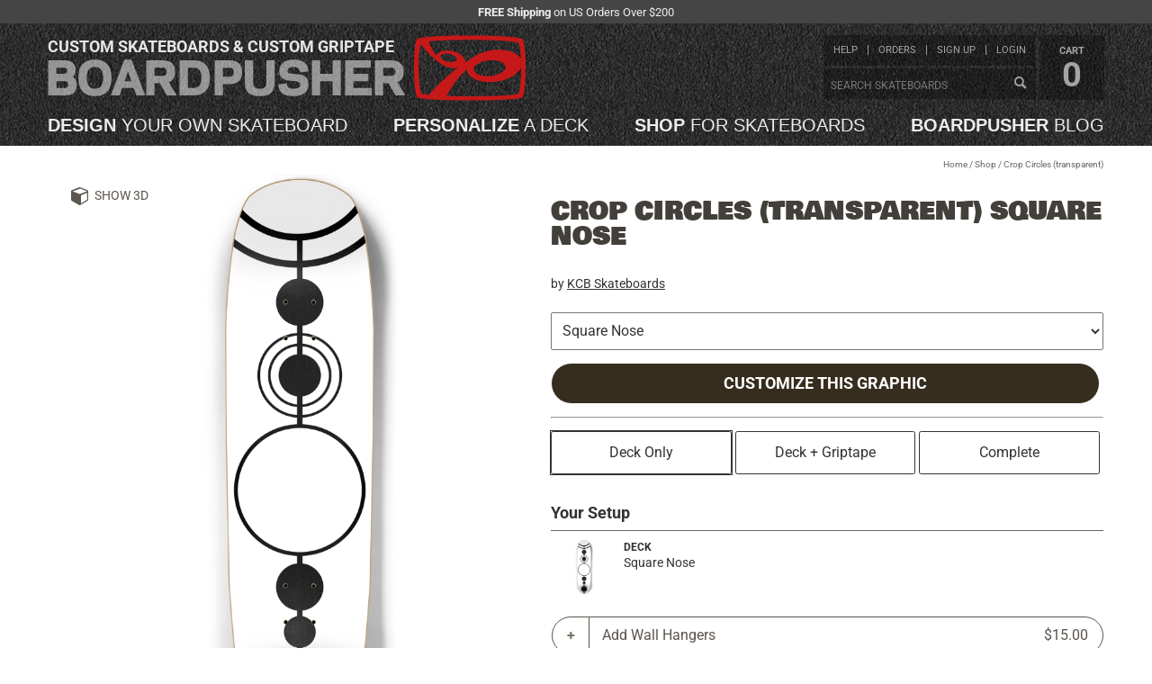

--- FILE ---
content_type: text/html; charset=utf-8
request_url: https://www.boardpusher.com/custom-skateboards/crop-circles-transparent-97?s=square-nose
body_size: 96147
content:
<!DOCTYPE html>
<html lang="en"><head><meta charset="utf-8">
    <title>Crop Circles (transparent) Square Nose by KCB Skateboards</title>
        <meta property="og:title" content="Crop Circles (transparent) Square Nose" /><meta name="og:description"  content="Crop Circles (transparent) Square Nose by Crop Circles (transparent) Square Nose by KCB Skateboards at BoardPusher Custom Skateboards"><meta property="og:type" content="product" /><meta property="og:url" content="https://www.boardpusher.com/crop-circles-transparent-square-nose-97" /><meta property="og:image" content="https://custom-products.boardpusher.com/0903/24/md/crop-circles-transparent-97-square-nose.jpg" /><meta property="og:site_name" content="BoardPusher Custom Skateboards" /><meta property="fb:app_id" content="166851900034493" /><meta name="description"  content="Crop Circles (transparent) Square Nose by Crop Circles (transparent) Square Nose by KCB Skateboards at BoardPusher Custom Skateboards"><meta name="keywords" content="skateboard,custom,skateboards,skateboard deck,graphics,designs,design your own skateboards,create your own skateboards,skate,boardpusher,board pusher"><meta name="twitter: card" content="summary_large_image"><meta property="twitter:title" content="Crop Circles (transparent) Square Nose" /><meta name="twitter:description"  content="Crop Circles (transparent) Square Nose by Crop Circles (transparent) Square Nose by KCB Skateboards at BoardPusher Custom Skateboards"><meta property="og:site" content="@boardpusher" /><meta property="og:image" content="https://custom-products.boardpusher.com/0903/24/md/crop-circles-transparent-97-square-nose.jpg" /><script type="application/ld+json">{"@context":"https://schema.org","@type":"Product","name":"Crop Circles (transparent)","description":"Crop Circles (transparent) on Square Nose.","image":{"@type":"ImageObject","url":"https://custom-products.boardpusher.com/0903/24/md/crop-circles-transparent-97-square-nose.jpg","thumbnailUrl":"https://boardpusher-userimages-public.s3.amazonaws.com/userbgs/0903/24/bg0912241012108765.png"},"brand":{"@type":"Brand","name":"BoardPusher Custom Skateboards"},"height":"33.125 Inches","mpn":"0","offers":{"@type":"Offer","url":"https://www.boardpusher.com/crop-circles-transparent-0","availability":"https://schema.org/InStock","itemCondition":"https://schema.org/NewCondition","price":"69.99","priceCurrency":"USD","priceValidUntil":"2026-04-18","seller":{"@type":"Corporation","name":"BoardPusher Custom Skateboards"}},"sku":"0","width":"8.75 Inches"}</script>
        <link href="/dist/css/screen-three-3c22868113.min.css" rel="stylesheet" type="text/css" />
        <script>
            const loadModelsJsUrl = '/dist/js/load-three-models-72f8cf338d.min.js';
        </script><link rel="canonical" href="https://www.boardpusher.com/custom-skateboards/crop-circles-transparent-97?s=square-nose" />
    <meta name="viewport" content="width=device-width, initial-scale=1.0">   
    <link rel="stylesheet" href="/css/reset.css" type="text/css">
    <link href="/dist/css/bp-fe44e5ca78.min.css" rel="stylesheet" type="text/css" />
    <link href="/css/icons061325/styles.css" rel="stylesheet">

    <link rel="shortcut icon" href="/favicon.ico">
<link rel="icon" type="image/svg+xml" href="/favicon.svg">
<link rel="icon" type="image/png" href="/favicon-96x96.png" sizes="96x96">
<link rel="apple-touch-icon" sizes="180x180" href="/apple-touch-icon.png">
<link rel="manifest" href="/site.webmanifest">
<link rel="mask-icon" href="/safari-pinned-tab.svg" color="#cc0000">
<meta name="apple-mobile-web-app-title" content="BoardPusher">
<meta name="application-name" content="BoardPusher">
<meta name="msapplication-TileColor" content="#cc0000">
<meta name="theme-color" content="#000000"><script src="https://assets.boardpusher.com/js/external/jquery.min.js" type="text/javascript"></script>
    <script defer src="https://assets.boardpusher.com/js/external/a11y-dialog.min.js"></script>

    <script src="/dist/js/bp-d7e44adc14.min.js" type="text/javascript"></script>
    <script src="/dist/js/bpApp-99225a9e23.min.js" type="text/javascript"></script>

    <script>
            window.dataLayer = window.dataLayer || [];
        </script><script>
            (function (w, d, s, l, i) {
            w[l] = w[l] || []; w[l].push({
            'gtm.start':
            new Date().getTime(), event: 'gtm.js'
            }); var f = d.getElementsByTagName(s)[0],
            j = d.createElement(s), dl = l != 'dataLayer' ? '&l=' + l : ''; j.async = true; j.src =
            'https://www.googletagmanager.com/gtm.js?id=' + i + dl; f.parentNode.insertBefore(j, f);
            })(window, document, 'script', 'dataLayer', 'GTM-TNPKFVJK');

        </script><script>
            var dataLayer = window.dataLayer || [];
            dataLayer.push({
            'event': 'page_view'
            });
        </script></head>

<body data-enhance-nav="false"><div class="body-wrapper"><div class="info-strip"><div class="wrapper"><div class="hide-for-print"><p><strong>FREE Shipping</strong> on US Orders Over $200</p></div></div></div>        
        <header><div class="header-wrapper"><div id="dvHeader" runat="server" class="header wrapper"><div id="dvBPLogo" class="clearfix"><a class="mobile-menu" onclick="toggleMenu(this)"><img src="https://assets.boardpusher.com/images/threelines.png"></a>
    <a href="/" alt="BoardPusher Custom Skateboards, Custom Longboards and Custom Griptape"><h1 title="Custom Skateboards and Custom Griptape">Custom skateboards &amp; custom griptape</h1>
        <img src="https://assets.boardpusher.com/images/boardpusher.png" alt="BoardPusher Custom Skateboards Logo"></a></div>

<div id="dvTopLinks"><div id="dvTopLinkLists"><div><div id="dvTopLinkUser"><ul><li><a href="/help/">help</a></li>
                    <li><a href="/help/order-status">orders</a></li>
                    <li id="liCreateUser"><a href="/login/new-profile">sign up</a></li>
                            <li id="liLogin"><a href="/user-profile/">login</a></li></ul></div>
            <div id="dvTopLinkOrder"><div class="search-box-content header-search"><input type="text" id="txtPopSearchSearch" placeholder="Search skateboards" onfocus="this.select();this.parentElement.classList.remove('warn');" onkeypress="this.parentElement.classList.remove('warn');if (event.keyCode === 13) { event.preventDefault();this.parentElement.querySelector('.search-button').click();}">
                    <a id="btnPopSearchSearch" title="Search" class="search-button ico-search" onclick="if (this.parentElement.querySelector('input').value.length > 2) {this.classList.add('loading');location.href='/' + this.parentElement.querySelector('input').value.replace(/\s+/g, '-') + '-skateboards' ;} else {this.parentElement.classList.add('warn');}"></a></div></div></div></div>
    <div id="dvCart"><a href="/shop/cart"><span>cart</span>
            <span id="hdrCartCount">0</span></a></div></div>

<nav id="dvPrimaryNav" class="clearfix"><ul><li><a href="/custom/" title="Design a custom skateboard by starting with a blank deck and adding your text and images."><span>Design</span> your own skateboard</a></li>
        <li><a href="/personalize/" title="Personalize a custom skateboard by adding your text to pre-designed deck designs."><span>Personalize</span> a deck</a></li>
        <li><a href="/shop/" title="Shop skateboard decks designed by skaters and artists who create their custom skateboards on BoardPusher."><span>Shop</span> for skateboards</a></li>
        <li><a href="/blog/" title="BoardPusher Blog: Custom skateboard news, features & promos"><span>BoardPusher</span> blog</a></li></ul></nav>



<script>
    function toggleMenu(el) {
        $(el).toggleClass("menu-open");
        $('#dvTopLinks').toggleClass("menu-open");
        $('#dvPrimaryNav').toggleClass("menu-open");
    }
    function logoutFunction() {
        let logoutForm = document.getElementById("logoutForm");
        logoutForm.submit();
    }
    function setCartCount(cnt) { 
        let spCount = document.getElementById("hdrCartCount");
        spCount.innerHTML = cnt;
    }

</script></div></div></header>
        <div class="content-wrapper clearfix"><main><script>
    function submitWithIntent(intent) {
    intent ??= "cart";
    document.getElementById("hfSubmitIntent").value = intent;
    document.getElementById("productDetailForm").submit();
    return true;
    }

    function handleShapeChange(ddl) {
    var url = new URL(window.location.href);
    var sValue = ddl.value;
    url.searchParams.set('s', sValue);
    window.location.href = url.toString();
    }
</script><div class="full-content-area product-detail pageContent square-nose " id="productDetail"><div class="deck-preview-3d" id="threeWrapper"><a id="aHideThree" onclick="toggle3D(false)" style="display:none;" class="ico-3d" title="Hide 3D">3D Mode</a>
            <a id="aHideThreeX" onclick="toggle3D(false)" class="ico-close" title="Hide 3D"></a>
            <div id="canvasContainer" style=""></div>
            <input type="hidden" class="hf-product-info" id="hfProductInfo" value="{&quot;width&quot;:280,&quot;height&quot;:952,&quot;image&quot;:&quot;https://custom-products.boardpusher.com/0903/24/md/crop-circles-transparent-97-square-nose.jpg&quot;,&quot;grip&quot;:null,&quot;model&quot;:&quot;/assets/models/square-nose/scene.gltf&quot;,&quot;location&quot;:&quot;detail&quot;,&quot;imageIsThree&quot;:false,&quot;gripIsThree&quot;:true,&quot;baseType&quot;:0,&quot;autoRotate&quot;:false}" /></div><div class="main-content-area wrapper"><div class="crumb-trail"><span><a href="/">Home</a> /
<a href="/shop/">Shop</a>            /
<span class="shop-prod-name">Crop Circles (transparent)</span></span></div></div><main><div class="wrapper"><div id="dvMsg" class="form-message success" style="display:none;"></div>

<script>
    function displayFormMsg(msg, isError) { 
    var msgEl = document.getElementById("dvMsg");
    msgEl.style.display = "block";
    msgEl.classList.add(isError ? "error" : "success");
    msgEl.classList.remove(!isError ? "error" : "success");

    msgEl.innerHTML = msg;
    }
    function hideFormMsg() { 
    var msgEl = document.getElementById("dvMsg");
    msgEl.style.display = "none";
    }
</script>
                <div class="area-top"><div class="col-image"><div class="image-area-sticky"><a id="aShowThree" onclick="toggle3D(true, 'detail')" class="ico-3d button-3d" title="Show 3D">Show 3D</a>
                            <div class="deck-preview" id="dvDeckPreview"><div class="spinner"></div>
                                <div id="agDeckImage"><img src="https://custom-products.boardpusher.com/0903/24/md/crop-circles-transparent-97-square-nose.jpg?v=cf" alt="Crop Circles (transparent) Square Nose" crossorigin="anonymous" /></div></div></div></div>
                    <div class="col-info"><div class="col-details"><h1>Crop Circles (transparent) Square Nose</h1><h4>by <a href="/shop/liberal">KCB Skateboards</a></h4>
                                <br><select name="SelectedProductTypeId" class="select-search" onchange="handleShapeChange(this)"><option value="" disabled>-- Popsicle Shapes --</option><option value="kid-mini">7-1/4 Mini/Kid Skateboard</option><option value="seven-five">7-1/2 Skateboard Deck</option><option value="seven-six-two">7-5/8 Skateboard Deck</option><option value="seven-seven-five">7-3/4 Skateboard Deck </option><option value="seven-eight-seven">7-7/8 Skateboard Deck</option><option value="eight">8 Inch Skateboard Deck</option><option value="eight-two-five">8-1/4 Skateboard Deck</option><option value="eight-five">8-1/2 Skateboard Deck</option><option value="eight-seven-five">8-3/4 Inch Skateboard</option><option value="nine-inch">9 Inch Skateboard</option><option value="" disabled>-- Longboard Shapes --</option><option value="pintail-longboard">Pintail Longboard</option><option value="kicktail-longboard">Longboard Shape</option><option value="drop-through">Drop Through Longboard</option><option value="" disabled>-- Shaped &amp; Old School Shapes --</option><option value="punk-nose">Punk Nose Shape</option><option value="oldschool">Old School Shape</option><option value="square-nose" selected>Square Nose</option><option value="retro-rocket">Retro Rocket</option><option value="egg-shape">Egg Shape</option><option value="fish-tail">Fish Tail</option><option value="football-shape">Football Shape</option><option value="shredder-shape">Shredder Shape</option><option value="" disabled>-- Cruiser Shapes --</option><option value="cruiser">Cruiser Shape</option><option value="bottle-tail">Bottle Tail</option><option value="mini-cruiser">Mini Cruiser</option><option value="" disabled>-- Griptape --</option><option value="griptape">9 x 33 Inch Griptape</option><option value="large-griptape">10 x 36 Inch Griptape</option><option value="longboard-griptape">Griptape for Longboards</option></select>
                                <div class="bg-tags"><a href="javascript:void(0);" onclick="submitWithIntent('modify')" class="hash-button hash-green">Customize this Graphic</a></div>
                                <hr></div>
                        <form name="ProductDetailForm" id="productDetailForm" method="post" action="/custom-skateboards/crop-circles-transparent-97?s=square-nose"><input type="hidden" name="_handler" value="ProductDetailForm" /><input type="hidden" name="__RequestVerificationToken" value="CfDJ8Ia4sO63G-pNk7t8vKeg17IMoOKYdGFpcI978eqby7yGaz_A4b9557DnNjO2QQCRh8J4NXGkd6Yd-X4cT-Ebh3zPBL688t_wZOkzZ0zANM3PXmgNsRXX2ShyblC9Nq5u39gbV1oIx1WVB2ZRPxrBMBM" />
                            <div class="col-extra"><script src="/dist/js/product-accessories-fa56ba8596.min.js" type="text/javascript"></script>


<div id="addComplete"><input type="hidden" class="hf-cp">
    <button style="display: none;">Update</button><div id="dvSkateOptions" class="skate-options"><a data-setupindex="0" onclick="clearSelections();" class="selected">Deck Only</a>
            <a data-setupindex="1" onclick="selectGripOnly();">Deck + Griptape</a>
            <a data-setupindex="2" onclick="selectComplete()">Complete</a></div><h3>Your Setup</h3>
    <div class="selected-item"><div class="item-image"><a><img id="imgDeckComponent" src="https://custom-products.boardpusher.com/0903/24/md/crop-circles-transparent-97-square-nose.jpg" /></a></div>
        <div class="item-info"><div><div class="item-details"><div class="item-type">Deck</div>
                    <div>Square Nose</div></div>

                <div class="item-action"></div></div></div></div>

    <div id="selectedItemsContainer"></div>

    <div id="modal-image-container" aria-hidden="true" class="dialog-container"><div class="dialog-overlay" data-a11y-dialog-hide></div>
        <div class="dialog-wrapper" role="document"><button type="button" class="dialog-close" data-a11y-dialog-hide aria-label="Close dialog">
                &times;
            </button>

            <img id="modal-image" style="max-width: 100%;"></div></div><div id="modal-Trucks" aria-labelledby="modal-Trucks-title" class="dialog-container" aria-hidden="true"><div class="dialog-overlay" data-a11y-dialog-hide></div>
                <div class="dialog-wrapper" role="document"><button type="button" class="dialog-close" data-a11y-dialog-hide aria-label="Close dialog">&times;</button>
                    <h3 id="modal-Trucks-title">Choose Trucks</h3>
                    <div id="dv@accessoryType.accessoryTypeName" class="dialog-content accessory-list Trucks"><div class="accessory-item" data-item-id="39" data-item-type-id="1" onclick="itemSelected(this, false)"><div class="accessory-image"><img src="/images/accessories/987f9d7c-a562-4e87-b8b9-d5c70464a3f3.jpg" alt="Indy 149mm Stage 11 (Polished)" /></div>
                                    <div class="accessory-info"><span class="accessory-name">Indy 149mm Stage 11 (Polished)</span>
                                        <span class="accessory-price">&#x2B; $0.00</span>
                                        <img class="accessory-brand-image" src="https://assets.boardpusher.com/images/accessories/brands/independent.gif" alt="Independent" /></div>
                                    <input type="hidden" id="hfOption39" value="{&quot;OptionId&quot;:39,&quot;OptionTypeId&quot;:1,&quot;OptionName&quot;:&quot;Indy 149mm Stage 11 (Polished)&quot;,&quot;OptionTypeName&quot;:&quot;Trucks&quot;,&quot;OptionDescription&quot;:&quot;Indy 149mm&quot;,&quot;OptionPrice&quot;:47.0,&quot;OptionExtraPrice&quot;:0.0,&quot;OptionImage&quot;:&quot;/images/accessories/987f9d7c-a562-4e87-b8b9-d5c70464a3f3.jpg&quot;,&quot;OptionImageTn&quot;:&quot;/images/accessories/987f9d7c-a562-4e87-b8b9-d5c70464a3f3_300px.jpg&quot;,&quot;OptionImageThree&quot;:null,&quot;OptionHasAlternatives&quot;:true,&quot;OptionProductId&quot;:null,&quot;OptionRemovable&quot;:false}" /></div><div class="accessory-item" data-item-id="82" data-item-type-id="1" onclick="itemSelected(this, false)"><div class="accessory-image"><img src="/images/accessories/112123dc-3564-47da-9fd4-abfbe9a49db2.jpg" alt="Thunder Team 149 (Polished)" /></div>
                                    <div class="accessory-info"><span class="accessory-name">Thunder Team 149 (Polished)</span>
                                        <span class="accessory-price">&#x2B; $0.00</span>
                                        <img class="accessory-brand-image" src="https://assets.boardpusher.com/images/accessories/brands/thunder.png" alt="Thunder" /></div>
                                    <input type="hidden" id="hfOption82" value="{&quot;OptionId&quot;:82,&quot;OptionTypeId&quot;:1,&quot;OptionName&quot;:&quot;Thunder Team 149 (Polished)&quot;,&quot;OptionTypeName&quot;:&quot;Trucks&quot;,&quot;OptionDescription&quot;:&quot;Thunder Team 149 (Polished)&quot;,&quot;OptionPrice&quot;:47.0,&quot;OptionExtraPrice&quot;:0.0,&quot;OptionImage&quot;:&quot;/images/accessories/112123dc-3564-47da-9fd4-abfbe9a49db2.jpg&quot;,&quot;OptionImageTn&quot;:&quot;/images/accessories/112123dc-3564-47da-9fd4-abfbe9a49db2_300px.jpg&quot;,&quot;OptionImageThree&quot;:null,&quot;OptionHasAlternatives&quot;:true,&quot;OptionProductId&quot;:null,&quot;OptionRemovable&quot;:false}" /></div><div class="accessory-item" data-item-id="123" data-item-type-id="1" onclick="itemSelected(this, false)"><div class="accessory-image"><img src="/images/accessories/84559a58-ca2f-487c-95c8-38eff6801dd6.jpg" alt="Indy 159mm Stage 11 (Polished)" /></div>
                                    <div class="accessory-info"><span class="accessory-name">Indy 159mm Stage 11 (Polished)</span>
                                        <span class="accessory-price">&#x2B; $1.00</span>
                                        <img class="accessory-brand-image" src="https://assets.boardpusher.com/images/accessories/brands/independent.gif" alt="Independent" /></div>
                                    <input type="hidden" id="hfOption123" value="{&quot;OptionId&quot;:123,&quot;OptionTypeId&quot;:1,&quot;OptionName&quot;:&quot;Indy 159mm Stage 11 (Polished)&quot;,&quot;OptionTypeName&quot;:&quot;Trucks&quot;,&quot;OptionDescription&quot;:&quot;Indy 159mm Stage 11 (Polished)&quot;,&quot;OptionPrice&quot;:48.0,&quot;OptionExtraPrice&quot;:1.0,&quot;OptionImage&quot;:&quot;/images/accessories/84559a58-ca2f-487c-95c8-38eff6801dd6.jpg&quot;,&quot;OptionImageTn&quot;:&quot;/images/accessories/84559a58-ca2f-487c-95c8-38eff6801dd6_300px.jpg&quot;,&quot;OptionImageThree&quot;:null,&quot;OptionHasAlternatives&quot;:true,&quot;OptionProductId&quot;:null,&quot;OptionRemovable&quot;:false}" /></div><div class="accessory-item" data-item-id="160" data-item-type-id="1" onclick="itemSelected(this, false)"><div class="accessory-image"><img src="/images/accessories/ad353c38-40a7-418a-b535-56d1586d201a.jpg" alt="Thunder Team 161 (Polished)" /></div>
                                    <div class="accessory-info"><span class="accessory-name">Thunder Team 161 (Polished)</span>
                                        <span class="accessory-price">&#x2B; $1.00</span>
                                        <img class="accessory-brand-image" src="https://assets.boardpusher.com/images/accessories/brands/thunder.png" alt="Thunder" /></div>
                                    <input type="hidden" id="hfOption160" value="{&quot;OptionId&quot;:160,&quot;OptionTypeId&quot;:1,&quot;OptionName&quot;:&quot;Thunder Team 161 (Polished)&quot;,&quot;OptionTypeName&quot;:&quot;Trucks&quot;,&quot;OptionDescription&quot;:&quot;&quot;,&quot;OptionPrice&quot;:48.0,&quot;OptionExtraPrice&quot;:1.0,&quot;OptionImage&quot;:&quot;/images/accessories/ad353c38-40a7-418a-b535-56d1586d201a.jpg&quot;,&quot;OptionImageTn&quot;:&quot;/images/accessories/ad353c38-40a7-418a-b535-56d1586d201a_300px.jpg&quot;,&quot;OptionImageThree&quot;:null,&quot;OptionHasAlternatives&quot;:true,&quot;OptionProductId&quot;:null,&quot;OptionRemovable&quot;:false}" /></div><div class="accessory-item" data-item-id="78" data-item-type-id="1" onclick="itemSelected(this, false)"><div class="accessory-image"><img src="/images/accessories/c9b54f2b-cf80-4072-89c5-e7e322e51cf4.jpg" alt="Venture 5.8 High (Polished)" /></div>
                                    <div class="accessory-info"><span class="accessory-name">Venture 5.8 High (Polished)</span>
                                        <span class="accessory-price">&#x2B; $1.00</span>
                                        <img class="accessory-brand-image" src="https://assets.boardpusher.com/images/accessories/brands/venture.png" alt="Venture" /></div>
                                    <input type="hidden" id="hfOption78" value="{&quot;OptionId&quot;:78,&quot;OptionTypeId&quot;:1,&quot;OptionName&quot;:&quot;Venture 5.8 High (Polished)&quot;,&quot;OptionTypeName&quot;:&quot;Trucks&quot;,&quot;OptionDescription&quot;:&quot;Venture 5.8 High&quot;,&quot;OptionPrice&quot;:48.0,&quot;OptionExtraPrice&quot;:1.0,&quot;OptionImage&quot;:&quot;/images/accessories/c9b54f2b-cf80-4072-89c5-e7e322e51cf4.jpg&quot;,&quot;OptionImageTn&quot;:&quot;/images/accessories/c9b54f2b-cf80-4072-89c5-e7e322e51cf4_300px.jpg&quot;,&quot;OptionImageThree&quot;:null,&quot;OptionHasAlternatives&quot;:true,&quot;OptionProductId&quot;:null,&quot;OptionRemovable&quot;:false}" /></div><div class="accessory-item" data-item-id="161" data-item-type-id="1" onclick="itemSelected(this, false)"><div class="accessory-image"><img src="/images/accessories/b4ed6df0-16b5-47ff-b0dd-4977a305b1af.jpg" alt="Venture 6.1 High (Polished)" /></div>
                                    <div class="accessory-info"><span class="accessory-name">Venture 6.1 High (Polished)</span>
                                        <span class="accessory-price">&#x2B; $1.00</span>
                                        <img class="accessory-brand-image" src="https://assets.boardpusher.com/images/accessories/brands/venture.png" alt="Venture" /></div>
                                    <input type="hidden" id="hfOption161" value="{&quot;OptionId&quot;:161,&quot;OptionTypeId&quot;:1,&quot;OptionName&quot;:&quot;Venture 6.1 High (Polished)&quot;,&quot;OptionTypeName&quot;:&quot;Trucks&quot;,&quot;OptionDescription&quot;:&quot;&quot;,&quot;OptionPrice&quot;:48.0,&quot;OptionExtraPrice&quot;:1.0,&quot;OptionImage&quot;:&quot;/images/accessories/b4ed6df0-16b5-47ff-b0dd-4977a305b1af.jpg&quot;,&quot;OptionImageTn&quot;:&quot;/images/accessories/b4ed6df0-16b5-47ff-b0dd-4977a305b1af_300px.jpg&quot;,&quot;OptionImageThree&quot;:null,&quot;OptionHasAlternatives&quot;:true,&quot;OptionProductId&quot;:null,&quot;OptionRemovable&quot;:false}" /></div></div></div></div><div id="modal-Wheels" aria-labelledby="modal-Wheels-title" class="dialog-container" aria-hidden="true"><div class="dialog-overlay" data-a11y-dialog-hide></div>
                <div class="dialog-wrapper" role="document"><button type="button" class="dialog-close" data-a11y-dialog-hide aria-label="Close dialog">&times;</button>
                    <h3 id="modal-Wheels-title">Choose Wheels</h3>
                    <div id="dv@accessoryType.accessoryTypeName" class="dialog-content accessory-list Wheels"><div class="accessory-item" data-item-id="172" data-item-type-id="2" onclick="itemSelected(this, false)"><div class="accessory-image"><img src="/images/accessories/1c19cc5d-586f-4204-a6ec-64b224219359.jpg" alt=" BoardPusher Blue Flowers 55mm/101a" /></div>
                                    <div class="accessory-info"><span class="accessory-name"> BoardPusher Blue Flowers 55mm/101a</span>
                                        <span class="accessory-price">&#x2B; $0.00</span>
                                        <img class="accessory-brand-image" src="https://assets.boardpusher.com/images/accessories/brands/boardpusher.png" alt="BoardPusher" /></div>
                                    <input type="hidden" id="hfOption172" value="{&quot;OptionId&quot;:172,&quot;OptionTypeId&quot;:2,&quot;OptionName&quot;:&quot; BoardPusher Blue Flowers 55mm/101a&quot;,&quot;OptionTypeName&quot;:&quot;Wheels&quot;,&quot;OptionDescription&quot;:&quot;BoardPusher 55mm&quot;,&quot;OptionPrice&quot;:27.0,&quot;OptionExtraPrice&quot;:0.0,&quot;OptionImage&quot;:&quot;/images/accessories/1c19cc5d-586f-4204-a6ec-64b224219359.jpg&quot;,&quot;OptionImageTn&quot;:&quot;/images/accessories/1c19cc5d-586f-4204-a6ec-64b224219359_300px.png&quot;,&quot;OptionImageThree&quot;:null,&quot;OptionHasAlternatives&quot;:true,&quot;OptionProductId&quot;:null,&quot;OptionRemovable&quot;:false}" /></div><div class="accessory-item" data-item-id="174" data-item-type-id="2" onclick="itemSelected(this, false)"><div class="accessory-image"><img src="/images/accessories/b7ec42f7-1101-497c-94ea-898eafd7b61a.jpg" alt=" BoardPusher Dark Flowers 53mm/101a" /></div>
                                    <div class="accessory-info"><span class="accessory-name"> BoardPusher Dark Flowers 53mm/101a</span>
                                        <span class="accessory-price">&#x2B; $0.00</span>
                                        <img class="accessory-brand-image" src="https://assets.boardpusher.com/images/accessories/brands/boardpusher.png" alt="BoardPusher" /></div>
                                    <input type="hidden" id="hfOption174" value="{&quot;OptionId&quot;:174,&quot;OptionTypeId&quot;:2,&quot;OptionName&quot;:&quot; BoardPusher Dark Flowers 53mm/101a&quot;,&quot;OptionTypeName&quot;:&quot;Wheels&quot;,&quot;OptionDescription&quot;:&quot;BoardPusher 53mm&quot;,&quot;OptionPrice&quot;:27.0,&quot;OptionExtraPrice&quot;:0.0,&quot;OptionImage&quot;:&quot;/images/accessories/b7ec42f7-1101-497c-94ea-898eafd7b61a.jpg&quot;,&quot;OptionImageTn&quot;:&quot;/images/accessories/b7ec42f7-1101-497c-94ea-898eafd7b61a_300px.jpg&quot;,&quot;OptionImageThree&quot;:null,&quot;OptionHasAlternatives&quot;:true,&quot;OptionProductId&quot;:null,&quot;OptionRemovable&quot;:false}" /></div><div class="accessory-item" data-item-id="173" data-item-type-id="2" onclick="itemSelected(this, false)"><div class="accessory-image"><img src="/images/accessories/5ccb2dfe-61b2-471c-a764-1175bb0b3f70.jpg" alt="BoardPusher Citrus Flowers 58mm/101a" /></div>
                                    <div class="accessory-info"><span class="accessory-name">BoardPusher Citrus Flowers 58mm/101a</span>
                                        <span class="accessory-price">&#x2B; $0.00</span>
                                        <img class="accessory-brand-image" src="https://assets.boardpusher.com/images/accessories/brands/boardpusher.png" alt="BoardPusher" /></div>
                                    <input type="hidden" id="hfOption173" value="{&quot;OptionId&quot;:173,&quot;OptionTypeId&quot;:2,&quot;OptionName&quot;:&quot;BoardPusher Citrus Flowers 58mm/101a&quot;,&quot;OptionTypeName&quot;:&quot;Wheels&quot;,&quot;OptionDescription&quot;:&quot;BoardPusher 58mm&quot;,&quot;OptionPrice&quot;:27.0,&quot;OptionExtraPrice&quot;:0.0,&quot;OptionImage&quot;:&quot;/images/accessories/5ccb2dfe-61b2-471c-a764-1175bb0b3f70.jpg&quot;,&quot;OptionImageTn&quot;:&quot;/images/accessories/5ccb2dfe-61b2-471c-a764-1175bb0b3f70_300px.png&quot;,&quot;OptionImageThree&quot;:null,&quot;OptionHasAlternatives&quot;:true,&quot;OptionProductId&quot;:null,&quot;OptionRemovable&quot;:false}" /></div><div class="accessory-item" data-item-id="77" data-item-type-id="2" onclick="itemSelected(this, false)"><div class="accessory-image"><img src="/images/accessories/2a4cbc41-d14a-4c9f-a04d-ac994848266b.jpg" alt="BoardPusher 65mm/78a - includes 1/4&quot; riser" /></div>
                                    <div class="accessory-info"><span class="accessory-name">BoardPusher 65mm/78a - includes 1/4&quot; riser</span>
                                        <span class="accessory-price">&#x2B; $3.00</span>
                                        <img class="accessory-brand-image" src="https://assets.boardpusher.com/images/accessories/brands/boardpusher.png" alt="BoardPusher" /></div>
                                    <input type="hidden" id="hfOption77" value="{&quot;OptionId&quot;:77,&quot;OptionTypeId&quot;:2,&quot;OptionName&quot;:&quot;BoardPusher 65mm/78a - includes 1/4\&quot; riser&quot;,&quot;OptionTypeName&quot;:&quot;Wheels&quot;,&quot;OptionDescription&quot;:&quot;BoardPusher 65mm/78a - includes 1/4\&quot; riser&quot;,&quot;OptionPrice&quot;:30.0,&quot;OptionExtraPrice&quot;:3.0,&quot;OptionImage&quot;:&quot;/images/accessories/2a4cbc41-d14a-4c9f-a04d-ac994848266b.jpg&quot;,&quot;OptionImageTn&quot;:&quot;/images/accessories/2a4cbc41-d14a-4c9f-a04d-ac994848266b_300px.jpg&quot;,&quot;OptionImageThree&quot;:null,&quot;OptionHasAlternatives&quot;:true,&quot;OptionProductId&quot;:null,&quot;OptionRemovable&quot;:false}" /></div><div class="accessory-item" data-item-id="20" data-item-type-id="2" onclick="itemSelected(this, false)"><div class="accessory-image"><img src="/images/accessories/68173c40-b142-4531-84c4-f850b9a20010.jpg" alt="Spitfire Classic 50mm" /></div>
                                    <div class="accessory-info"><span class="accessory-name">Spitfire Classic 50mm</span>
                                        <span class="accessory-price">&#x2B; $7.00</span>
                                        <img class="accessory-brand-image" src="https://assets.boardpusher.com/images/accessories/brands/spitfire.jpg" alt="Spitfire" /></div>
                                    <input type="hidden" id="hfOption20" value="{&quot;OptionId&quot;:20,&quot;OptionTypeId&quot;:2,&quot;OptionName&quot;:&quot;Spitfire Classic 50mm&quot;,&quot;OptionTypeName&quot;:&quot;Wheels&quot;,&quot;OptionDescription&quot;:&quot;Spitfire Classic 50mm&quot;,&quot;OptionPrice&quot;:34.0,&quot;OptionExtraPrice&quot;:7.0,&quot;OptionImage&quot;:&quot;/images/accessories/68173c40-b142-4531-84c4-f850b9a20010.jpg&quot;,&quot;OptionImageTn&quot;:&quot;/images/accessories/68173c40-b142-4531-84c4-f850b9a20010_300px.jpg&quot;,&quot;OptionImageThree&quot;:null,&quot;OptionHasAlternatives&quot;:true,&quot;OptionProductId&quot;:null,&quot;OptionRemovable&quot;:false}" /></div><div class="accessory-item" data-item-id="143" data-item-type-id="2" onclick="itemSelected(this, false)"><div class="accessory-image"><img src="/images/accessories/f42c74d5-5f40-4eb0-bc1b-fc2dd9427f5e.jpg" alt="Spitfire Classic 54mm" /></div>
                                    <div class="accessory-info"><span class="accessory-name">Spitfire Classic 54mm</span>
                                        <span class="accessory-price">&#x2B; $7.00</span>
                                        <img class="accessory-brand-image" src="https://assets.boardpusher.com/images/accessories/brands/spitfire.jpg" alt="Spitfire" /></div>
                                    <input type="hidden" id="hfOption143" value="{&quot;OptionId&quot;:143,&quot;OptionTypeId&quot;:2,&quot;OptionName&quot;:&quot;Spitfire Classic 54mm&quot;,&quot;OptionTypeName&quot;:&quot;Wheels&quot;,&quot;OptionDescription&quot;:&quot;Spitfire Classic 54mm&quot;,&quot;OptionPrice&quot;:34.0,&quot;OptionExtraPrice&quot;:7.0,&quot;OptionImage&quot;:&quot;/images/accessories/f42c74d5-5f40-4eb0-bc1b-fc2dd9427f5e.jpg&quot;,&quot;OptionImageTn&quot;:&quot;/images/accessories/f42c74d5-5f40-4eb0-bc1b-fc2dd9427f5e_300px.png&quot;,&quot;OptionImageThree&quot;:null,&quot;OptionHasAlternatives&quot;:true,&quot;OptionProductId&quot;:null,&quot;OptionRemovable&quot;:false}" /></div><div class="accessory-item" data-item-id="157" data-item-type-id="2" onclick="itemSelected(this, false)"><div class="accessory-image"><img src="/images/accessories/463ee66e-1899-44aa-b07f-8a2d45e10bc6.jpg" alt="Blank 60mm (Solid Blue) - Includes 1/4&quot; Risers" /></div>
                                    <div class="accessory-info"><span class="accessory-name">Blank 60mm (Solid Blue) - Includes 1/4&quot; Risers</span>
                                        <span class="accessory-price">&#x2B; $8.00</span>
                                        <img class="accessory-brand-image" src="https://assets.boardpusher.com/images/accessories/brands/blank.png" alt="Blank" /></div>
                                    <input type="hidden" id="hfOption157" value="{&quot;OptionId&quot;:157,&quot;OptionTypeId&quot;:2,&quot;OptionName&quot;:&quot;Blank 60mm (Solid Blue) - Includes 1/4\&quot; Risers&quot;,&quot;OptionTypeName&quot;:&quot;Wheels&quot;,&quot;OptionDescription&quot;:&quot;Blank 60mm (Solid Blue) - Includes 1/4\&quot; Risers&quot;,&quot;OptionPrice&quot;:35.0,&quot;OptionExtraPrice&quot;:8.0,&quot;OptionImage&quot;:&quot;/images/accessories/463ee66e-1899-44aa-b07f-8a2d45e10bc6.jpg&quot;,&quot;OptionImageTn&quot;:&quot;/images/accessories/463ee66e-1899-44aa-b07f-8a2d45e10bc6_300px.jpg&quot;,&quot;OptionImageThree&quot;:null,&quot;OptionHasAlternatives&quot;:true,&quot;OptionProductId&quot;:null,&quot;OptionRemovable&quot;:false}" /></div><div class="accessory-item" data-item-id="135" data-item-type-id="2" onclick="itemSelected(this, false)"><div class="accessory-image"><img src="/images/accessories/ebb38273-36f2-4645-ba6e-bf346d22a2e2.jpg" alt="Blank 60mm (Solid Green) - Includes 1/4&quot; Risers" /></div>
                                    <div class="accessory-info"><span class="accessory-name">Blank 60mm (Solid Green) - Includes 1/4&quot; Risers</span>
                                        <span class="accessory-price">&#x2B; $8.00</span>
                                        <img class="accessory-brand-image" src="https://assets.boardpusher.com/images/accessories/brands/blank.png" alt="Blank" /></div>
                                    <input type="hidden" id="hfOption135" value="{&quot;OptionId&quot;:135,&quot;OptionTypeId&quot;:2,&quot;OptionName&quot;:&quot;Blank 60mm (Solid Green) - Includes 1/4\&quot; Risers&quot;,&quot;OptionTypeName&quot;:&quot;Wheels&quot;,&quot;OptionDescription&quot;:&quot;Blank 60mm (Solid Green) - Includes 1/4\&quot; Risers&quot;,&quot;OptionPrice&quot;:35.0,&quot;OptionExtraPrice&quot;:8.0,&quot;OptionImage&quot;:&quot;/images/accessories/ebb38273-36f2-4645-ba6e-bf346d22a2e2.jpg&quot;,&quot;OptionImageTn&quot;:&quot;/images/accessories/ebb38273-36f2-4645-ba6e-bf346d22a2e2_300px.jpg&quot;,&quot;OptionImageThree&quot;:null,&quot;OptionHasAlternatives&quot;:true,&quot;OptionProductId&quot;:null,&quot;OptionRemovable&quot;:false}" /></div><div class="accessory-item" data-item-id="159" data-item-type-id="2" onclick="itemSelected(this, false)"><div class="accessory-image"><img src="/images/accessories/dbfc7370-72dd-43cb-9458-3e101c348eaf.jpg" alt="Blank 60mm (Solid Orange) - Includes 1/4&quot; Risers" /></div>
                                    <div class="accessory-info"><span class="accessory-name">Blank 60mm (Solid Orange) - Includes 1/4&quot; Risers</span>
                                        <span class="accessory-price">&#x2B; $8.00</span>
                                        <img class="accessory-brand-image" src="https://assets.boardpusher.com/images/accessories/brands/blank.png" alt="Blank" /></div>
                                    <input type="hidden" id="hfOption159" value="{&quot;OptionId&quot;:159,&quot;OptionTypeId&quot;:2,&quot;OptionName&quot;:&quot;Blank 60mm (Solid Orange) - Includes 1/4\&quot; Risers&quot;,&quot;OptionTypeName&quot;:&quot;Wheels&quot;,&quot;OptionDescription&quot;:&quot;Blank 60mm (Solid Orange) - Includes 1/4\&quot; Risers&quot;,&quot;OptionPrice&quot;:35.0,&quot;OptionExtraPrice&quot;:8.0,&quot;OptionImage&quot;:&quot;/images/accessories/dbfc7370-72dd-43cb-9458-3e101c348eaf.jpg&quot;,&quot;OptionImageTn&quot;:&quot;/images/accessories/dbfc7370-72dd-43cb-9458-3e101c348eaf_300px.jpg&quot;,&quot;OptionImageThree&quot;:null,&quot;OptionHasAlternatives&quot;:true,&quot;OptionProductId&quot;:null,&quot;OptionRemovable&quot;:false}" /></div><div class="accessory-item" data-item-id="140" data-item-type-id="2" onclick="itemSelected(this, false)"><div class="accessory-image"><img src="/images/accessories/7ebed43a-0982-4bcf-9426-fa68e4eb4998.jpg" alt="Blank 60mm (Solid Pink) - Includes 1/4&quot; Risers" /></div>
                                    <div class="accessory-info"><span class="accessory-name">Blank 60mm (Solid Pink) - Includes 1/4&quot; Risers</span>
                                        <span class="accessory-price">&#x2B; $8.00</span>
                                        <img class="accessory-brand-image" src="https://assets.boardpusher.com/images/accessories/brands/blank.png" alt="Blank" /></div>
                                    <input type="hidden" id="hfOption140" value="{&quot;OptionId&quot;:140,&quot;OptionTypeId&quot;:2,&quot;OptionName&quot;:&quot;Blank 60mm (Solid Pink) - Includes 1/4\&quot; Risers&quot;,&quot;OptionTypeName&quot;:&quot;Wheels&quot;,&quot;OptionDescription&quot;:&quot;Blank 60mm (Solid Pink) - Includes 1/4\&quot; Risers&quot;,&quot;OptionPrice&quot;:35.0,&quot;OptionExtraPrice&quot;:8.0,&quot;OptionImage&quot;:&quot;/images/accessories/7ebed43a-0982-4bcf-9426-fa68e4eb4998.jpg&quot;,&quot;OptionImageTn&quot;:&quot;/images/accessories/7ebed43a-0982-4bcf-9426-fa68e4eb4998_300px.jpg&quot;,&quot;OptionImageThree&quot;:null,&quot;OptionHasAlternatives&quot;:true,&quot;OptionProductId&quot;:null,&quot;OptionRemovable&quot;:false}" /></div><div class="accessory-item" data-item-id="113" data-item-type-id="2" onclick="itemSelected(this, false)"><div class="accessory-image"><img src="/images/accessories/1be0bf93-77e2-4b6c-a33d-4df451336a97.jpg" alt="Blank 60mm (Solid White) - Includes 1/4&quot; Risers" /></div>
                                    <div class="accessory-info"><span class="accessory-name">Blank 60mm (Solid White) - Includes 1/4&quot; Risers</span>
                                        <span class="accessory-price">&#x2B; $8.00</span>
                                        <img class="accessory-brand-image" src="https://assets.boardpusher.com/images/accessories/brands/blank.png" alt="Blank" /></div>
                                    <input type="hidden" id="hfOption113" value="{&quot;OptionId&quot;:113,&quot;OptionTypeId&quot;:2,&quot;OptionName&quot;:&quot;Blank 60mm (Solid White) - Includes 1/4\&quot; Risers&quot;,&quot;OptionTypeName&quot;:&quot;Wheels&quot;,&quot;OptionDescription&quot;:&quot;Blank 60mm (Solid White - Includes 1/4\&quot; Risers)&quot;,&quot;OptionPrice&quot;:35.0,&quot;OptionExtraPrice&quot;:8.0,&quot;OptionImage&quot;:&quot;/images/accessories/1be0bf93-77e2-4b6c-a33d-4df451336a97.jpg&quot;,&quot;OptionImageTn&quot;:&quot;/images/accessories/1be0bf93-77e2-4b6c-a33d-4df451336a97_300px.jpg&quot;,&quot;OptionImageThree&quot;:null,&quot;OptionHasAlternatives&quot;:true,&quot;OptionProductId&quot;:null,&quot;OptionRemovable&quot;:false}" /></div><div class="accessory-item" data-item-id="131" data-item-type-id="2" onclick="itemSelected(this, false)"><div class="accessory-image"><img src="/images/accessories/1993c6aa-902e-4e02-8d5e-39398e4c7784.jpg" alt="Blank 60mm (Solid Yellow) - Includes 1/4&quot; Risers" /></div>
                                    <div class="accessory-info"><span class="accessory-name">Blank 60mm (Solid Yellow) - Includes 1/4&quot; Risers</span>
                                        <span class="accessory-price">&#x2B; $8.00</span>
                                        <img class="accessory-brand-image" src="https://assets.boardpusher.com/images/accessories/brands/blank.png" alt="Blank" /></div>
                                    <input type="hidden" id="hfOption131" value="{&quot;OptionId&quot;:131,&quot;OptionTypeId&quot;:2,&quot;OptionName&quot;:&quot;Blank 60mm (Solid Yellow) - Includes 1/4\&quot; Risers&quot;,&quot;OptionTypeName&quot;:&quot;Wheels&quot;,&quot;OptionDescription&quot;:&quot;Blank 60mm (Solid Yellow) - Includes 1/4\&quot; Risers&quot;,&quot;OptionPrice&quot;:35.0,&quot;OptionExtraPrice&quot;:8.0,&quot;OptionImage&quot;:&quot;/images/accessories/1993c6aa-902e-4e02-8d5e-39398e4c7784.jpg&quot;,&quot;OptionImageTn&quot;:&quot;/images/accessories/1993c6aa-902e-4e02-8d5e-39398e4c7784_300px.jpg&quot;,&quot;OptionImageThree&quot;:null,&quot;OptionHasAlternatives&quot;:true,&quot;OptionProductId&quot;:null,&quot;OptionRemovable&quot;:false}" /></div><div class="accessory-item" data-item-id="142" data-item-type-id="2" onclick="itemSelected(this, false)"><div class="accessory-image"><img src="/images/accessories/378e04f4-2952-4213-bd21-2c9e711aa77c.jpg" alt="Blank 65mm (Solid Black) - Includes 1/4&quot; Risers" /></div>
                                    <div class="accessory-info"><span class="accessory-name">Blank 65mm (Solid Black) - Includes 1/4&quot; Risers</span>
                                        <span class="accessory-price">&#x2B; $10.00</span>
                                        <img class="accessory-brand-image" src="https://assets.boardpusher.com/images/accessories/brands/blank.png" alt="Blank" /></div>
                                    <input type="hidden" id="hfOption142" value="{&quot;OptionId&quot;:142,&quot;OptionTypeId&quot;:2,&quot;OptionName&quot;:&quot;Blank 65mm (Solid Black) - Includes 1/4\&quot; Risers&quot;,&quot;OptionTypeName&quot;:&quot;Wheels&quot;,&quot;OptionDescription&quot;:&quot;Blank 65mm (Solid Black) - Includes 1/4\&quot; Risers&quot;,&quot;OptionPrice&quot;:37.0,&quot;OptionExtraPrice&quot;:10.0,&quot;OptionImage&quot;:&quot;/images/accessories/378e04f4-2952-4213-bd21-2c9e711aa77c.jpg&quot;,&quot;OptionImageTn&quot;:&quot;/images/accessories/378e04f4-2952-4213-bd21-2c9e711aa77c_300px.jpg&quot;,&quot;OptionImageThree&quot;:null,&quot;OptionHasAlternatives&quot;:true,&quot;OptionProductId&quot;:null,&quot;OptionRemovable&quot;:false}" /></div><div class="accessory-item" data-item-id="119" data-item-type-id="2" onclick="itemSelected(this, false)"><div class="accessory-image"><img src="/images/accessories/a75c0617-f16c-46fe-b829-d8dd187adf40.jpg" alt="Blank 65mm (Solid Blue) - Includes 1/4&quot; Risers" /></div>
                                    <div class="accessory-info"><span class="accessory-name">Blank 65mm (Solid Blue) - Includes 1/4&quot; Risers</span>
                                        <span class="accessory-price">&#x2B; $10.00</span>
                                        <img class="accessory-brand-image" src="https://assets.boardpusher.com/images/accessories/brands/blank.png" alt="Blank" /></div>
                                    <input type="hidden" id="hfOption119" value="{&quot;OptionId&quot;:119,&quot;OptionTypeId&quot;:2,&quot;OptionName&quot;:&quot;Blank 65mm (Solid Blue) - Includes 1/4\&quot; Risers&quot;,&quot;OptionTypeName&quot;:&quot;Wheels&quot;,&quot;OptionDescription&quot;:&quot;Blank 65mm (Solid Blue) - Includes 1/4\&quot; Risers&quot;,&quot;OptionPrice&quot;:37.0,&quot;OptionExtraPrice&quot;:10.0,&quot;OptionImage&quot;:&quot;/images/accessories/a75c0617-f16c-46fe-b829-d8dd187adf40.jpg&quot;,&quot;OptionImageTn&quot;:&quot;/images/accessories/a75c0617-f16c-46fe-b829-d8dd187adf40_300px.jpg&quot;,&quot;OptionImageThree&quot;:null,&quot;OptionHasAlternatives&quot;:true,&quot;OptionProductId&quot;:null,&quot;OptionRemovable&quot;:false}" /></div><div class="accessory-item" data-item-id="121" data-item-type-id="2" onclick="itemSelected(this, false)"><div class="accessory-image"><img src="/images/accessories/a23f5b4d-ad90-4858-b500-db8d99ba717e.jpg" alt="Blank 65mm (Solid Orange) - Includes 1/4&quot; Risers" /></div>
                                    <div class="accessory-info"><span class="accessory-name">Blank 65mm (Solid Orange) - Includes 1/4&quot; Risers</span>
                                        <span class="accessory-price">&#x2B; $10.00</span>
                                        <img class="accessory-brand-image" src="https://assets.boardpusher.com/images/accessories/brands/blank.png" alt="Blank" /></div>
                                    <input type="hidden" id="hfOption121" value="{&quot;OptionId&quot;:121,&quot;OptionTypeId&quot;:2,&quot;OptionName&quot;:&quot;Blank 65mm (Solid Orange) - Includes 1/4\&quot; Risers&quot;,&quot;OptionTypeName&quot;:&quot;Wheels&quot;,&quot;OptionDescription&quot;:&quot;Blank 65mm (Solid Orange) - Includes 1/4\&quot; Risers&quot;,&quot;OptionPrice&quot;:37.0,&quot;OptionExtraPrice&quot;:10.0,&quot;OptionImage&quot;:&quot;/images/accessories/a23f5b4d-ad90-4858-b500-db8d99ba717e.jpg&quot;,&quot;OptionImageTn&quot;:&quot;/images/accessories/a23f5b4d-ad90-4858-b500-db8d99ba717e_300px.jpg&quot;,&quot;OptionImageThree&quot;:null,&quot;OptionHasAlternatives&quot;:true,&quot;OptionProductId&quot;:null,&quot;OptionRemovable&quot;:false}" /></div><div class="accessory-item" data-item-id="117" data-item-type-id="2" onclick="itemSelected(this, false)"><div class="accessory-image"><img src="/images/accessories/c320755f-2c8a-4d62-9540-06ad9ee00278.jpg" alt="Blank 65mm (Solid Pink) - Includes 1/4&quot; Risers" /></div>
                                    <div class="accessory-info"><span class="accessory-name">Blank 65mm (Solid Pink) - Includes 1/4&quot; Risers</span>
                                        <span class="accessory-price">&#x2B; $10.00</span>
                                        <img class="accessory-brand-image" src="https://assets.boardpusher.com/images/accessories/brands/blank.png" alt="Blank" /></div>
                                    <input type="hidden" id="hfOption117" value="{&quot;OptionId&quot;:117,&quot;OptionTypeId&quot;:2,&quot;OptionName&quot;:&quot;Blank 65mm (Solid Pink) - Includes 1/4\&quot; Risers&quot;,&quot;OptionTypeName&quot;:&quot;Wheels&quot;,&quot;OptionDescription&quot;:&quot;Blank 65mm (Solid Pink) - Includes 1/4\&quot; Risers&quot;,&quot;OptionPrice&quot;:37.0,&quot;OptionExtraPrice&quot;:10.0,&quot;OptionImage&quot;:&quot;/images/accessories/c320755f-2c8a-4d62-9540-06ad9ee00278.jpg&quot;,&quot;OptionImageTn&quot;:&quot;/images/accessories/c320755f-2c8a-4d62-9540-06ad9ee00278_300px.jpg&quot;,&quot;OptionImageThree&quot;:null,&quot;OptionHasAlternatives&quot;:true,&quot;OptionProductId&quot;:null,&quot;OptionRemovable&quot;:false}" /></div><div class="accessory-item" data-item-id="100" data-item-type-id="2" onclick="itemSelected(this, false)"><div class="accessory-image"><img src="/images/accessories/0d9e7571-3585-4447-800c-d282d8b6ffd3.jpg" alt="OJ Elite Hardline 53mm/99a" /></div>
                                    <div class="accessory-info"><span class="accessory-name">OJ Elite Hardline 53mm/99a</span>
                                        <span class="accessory-price">&#x2B; $11.00</span>
                                        <img class="accessory-brand-image" src="https://assets.boardpusher.com/images/accessories/brands/oj.png" alt="OJ" /></div>
                                    <input type="hidden" id="hfOption100" value="{&quot;OptionId&quot;:100,&quot;OptionTypeId&quot;:2,&quot;OptionName&quot;:&quot;OJ Elite Hardline 53mm/99a&quot;,&quot;OptionTypeName&quot;:&quot;Wheels&quot;,&quot;OptionDescription&quot;:&quot;OJ Elite Hardline 53mm/99a&quot;,&quot;OptionPrice&quot;:38.0,&quot;OptionExtraPrice&quot;:11.0,&quot;OptionImage&quot;:&quot;/images/accessories/0d9e7571-3585-4447-800c-d282d8b6ffd3.jpg&quot;,&quot;OptionImageTn&quot;:&quot;/images/accessories/0d9e7571-3585-4447-800c-d282d8b6ffd3_300px.jpg&quot;,&quot;OptionImageThree&quot;:null,&quot;OptionHasAlternatives&quot;:true,&quot;OptionProductId&quot;:null,&quot;OptionRemovable&quot;:false}" /></div><div class="accessory-item" data-item-id="109" data-item-type-id="2" onclick="itemSelected(this, false)"><div class="accessory-image"><img src="/images/accessories/f9b59331-81e9-4469-80e0-7827c32b4dd0.jpg" alt="OJ Elite Hardline 54mm/99a" /></div>
                                    <div class="accessory-info"><span class="accessory-name">OJ Elite Hardline 54mm/99a</span>
                                        <span class="accessory-price">&#x2B; $11.00</span>
                                        <img class="accessory-brand-image" src="https://assets.boardpusher.com/images/accessories/brands/oj.png" alt="OJ" /></div>
                                    <input type="hidden" id="hfOption109" value="{&quot;OptionId&quot;:109,&quot;OptionTypeId&quot;:2,&quot;OptionName&quot;:&quot;OJ Elite Hardline 54mm/99a&quot;,&quot;OptionTypeName&quot;:&quot;Wheels&quot;,&quot;OptionDescription&quot;:&quot;OJ Hardline 54mm 99a&quot;,&quot;OptionPrice&quot;:38.0,&quot;OptionExtraPrice&quot;:11.0,&quot;OptionImage&quot;:&quot;/images/accessories/f9b59331-81e9-4469-80e0-7827c32b4dd0.jpg&quot;,&quot;OptionImageTn&quot;:&quot;/images/accessories/f9b59331-81e9-4469-80e0-7827c32b4dd0_300px.jpg&quot;,&quot;OptionImageThree&quot;:null,&quot;OptionHasAlternatives&quot;:true,&quot;OptionProductId&quot;:null,&quot;OptionRemovable&quot;:false}" /></div><div class="accessory-item" data-item-id="107" data-item-type-id="2" onclick="itemSelected(this, false)"><div class="accessory-image"><img src="/images/accessories/343f95d2-d5a7-4104-8f69-17f382d6e935.jpg" alt="OJ Elite Hardline 55mm/99a" /></div>
                                    <div class="accessory-info"><span class="accessory-name">OJ Elite Hardline 55mm/99a</span>
                                        <span class="accessory-price">&#x2B; $11.00</span>
                                        <img class="accessory-brand-image" src="https://assets.boardpusher.com/images/accessories/brands/oj.png" alt="OJ" /></div>
                                    <input type="hidden" id="hfOption107" value="{&quot;OptionId&quot;:107,&quot;OptionTypeId&quot;:2,&quot;OptionName&quot;:&quot;OJ Elite Hardline 55mm/99a&quot;,&quot;OptionTypeName&quot;:&quot;Wheels&quot;,&quot;OptionDescription&quot;:&quot;OJ Elite Hardline 55mm 99a&quot;,&quot;OptionPrice&quot;:38.0,&quot;OptionExtraPrice&quot;:11.0,&quot;OptionImage&quot;:&quot;/images/accessories/343f95d2-d5a7-4104-8f69-17f382d6e935.jpg&quot;,&quot;OptionImageTn&quot;:&quot;/images/accessories/343f95d2-d5a7-4104-8f69-17f382d6e935_300px.jpg&quot;,&quot;OptionImageThree&quot;:null,&quot;OptionHasAlternatives&quot;:true,&quot;OptionProductId&quot;:null,&quot;OptionRemovable&quot;:false}" /></div><div class="accessory-item" data-item-id="146" data-item-type-id="2" onclick="itemSelected(this, false)"><div class="accessory-image"><img src="/images/accessories/f12b212a-ed0f-4d41-adba-d2d9d274201f.jpg" alt="Ricta Reflective Naturals Round 53mm/99a" /></div>
                                    <div class="accessory-info"><span class="accessory-name">Ricta Reflective Naturals Round 53mm/99a</span>
                                        <span class="accessory-price">&#x2B; $11.00</span>
                                        <img class="accessory-brand-image" src="https://assets.boardpusher.com/images/accessories/brands/ricta.png" alt="Ricta" /></div>
                                    <input type="hidden" id="hfOption146" value="{&quot;OptionId&quot;:146,&quot;OptionTypeId&quot;:2,&quot;OptionName&quot;:&quot;Ricta Reflective Naturals Round 53mm/99a&quot;,&quot;OptionTypeName&quot;:&quot;Wheels&quot;,&quot;OptionDescription&quot;:&quot;Ricta Reflective Naturals Round 53mm/99a&quot;,&quot;OptionPrice&quot;:38.0,&quot;OptionExtraPrice&quot;:11.0,&quot;OptionImage&quot;:&quot;/images/accessories/f12b212a-ed0f-4d41-adba-d2d9d274201f.jpg&quot;,&quot;OptionImageTn&quot;:&quot;/images/accessories/f12b212a-ed0f-4d41-adba-d2d9d274201f_300px.jpg&quot;,&quot;OptionImageThree&quot;:null,&quot;OptionHasAlternatives&quot;:true,&quot;OptionProductId&quot;:null,&quot;OptionRemovable&quot;:false}" /></div><div class="accessory-item" data-item-id="145" data-item-type-id="2" onclick="itemSelected(this, false)"><div class="accessory-image"><img src="/images/accessories/4262feb5-9448-4b52-b545-f327af6068c4.jpg" alt="Ricta Reflective Naturals Super Slim 51mm/101a" /></div>
                                    <div class="accessory-info"><span class="accessory-name">Ricta Reflective Naturals Super Slim 51mm/101a</span>
                                        <span class="accessory-price">&#x2B; $11.00</span>
                                        <img class="accessory-brand-image" src="https://assets.boardpusher.com/images/accessories/brands/ricta.png" alt="Ricta" /></div>
                                    <input type="hidden" id="hfOption145" value="{&quot;OptionId&quot;:145,&quot;OptionTypeId&quot;:2,&quot;OptionName&quot;:&quot;Ricta Reflective Naturals Super Slim 51mm/101a&quot;,&quot;OptionTypeName&quot;:&quot;Wheels&quot;,&quot;OptionDescription&quot;:&quot;Ricta Reflective Naturals Super Slim 101a&quot;,&quot;OptionPrice&quot;:38.0,&quot;OptionExtraPrice&quot;:11.0,&quot;OptionImage&quot;:&quot;/images/accessories/4262feb5-9448-4b52-b545-f327af6068c4.jpg&quot;,&quot;OptionImageTn&quot;:&quot;/images/accessories/4262feb5-9448-4b52-b545-f327af6068c4_300px.jpg&quot;,&quot;OptionImageThree&quot;:null,&quot;OptionHasAlternatives&quot;:true,&quot;OptionProductId&quot;:null,&quot;OptionRemovable&quot;:false}" /></div><div class="accessory-item" data-item-id="144" data-item-type-id="2" onclick="itemSelected(this, false)"><div class="accessory-image"><img src="/images/accessories/f0099f78-3215-48f4-9e9e-c1e11c448db2.jpg" alt="Ricta Reflective Naturals Wide 54mm/99a" /></div>
                                    <div class="accessory-info"><span class="accessory-name">Ricta Reflective Naturals Wide 54mm/99a</span>
                                        <span class="accessory-price">&#x2B; $11.00</span>
                                        <img class="accessory-brand-image" src="https://assets.boardpusher.com/images/accessories/brands/ricta.png" alt="Ricta" /></div>
                                    <input type="hidden" id="hfOption144" value="{&quot;OptionId&quot;:144,&quot;OptionTypeId&quot;:2,&quot;OptionName&quot;:&quot;Ricta Reflective Naturals Wide 54mm/99a&quot;,&quot;OptionTypeName&quot;:&quot;Wheels&quot;,&quot;OptionDescription&quot;:&quot;Ricta Reflective Naturals Wide 99a&quot;,&quot;OptionPrice&quot;:38.0,&quot;OptionExtraPrice&quot;:11.0,&quot;OptionImage&quot;:&quot;/images/accessories/f0099f78-3215-48f4-9e9e-c1e11c448db2.jpg&quot;,&quot;OptionImageTn&quot;:&quot;/images/accessories/f0099f78-3215-48f4-9e9e-c1e11c448db2_300px.jpg&quot;,&quot;OptionImageThree&quot;:null,&quot;OptionHasAlternatives&quot;:true,&quot;OptionProductId&quot;:null,&quot;OptionRemovable&quot;:false}" /></div><div class="accessory-item" data-item-id="127" data-item-type-id="2" onclick="itemSelected(this, false)"><div class="accessory-image"><img src="/images/accessories/71887b7c-6907-4acd-a00d-24cdeb1c75cf.jpg" alt="Blank 70mm (Solid White) - Includes 1/4&quot; Risers" /></div>
                                    <div class="accessory-info"><span class="accessory-name">Blank 70mm (Solid White) - Includes 1/4&quot; Risers</span>
                                        <span class="accessory-price">&#x2B; $13.00</span>
                                        <img class="accessory-brand-image" src="https://assets.boardpusher.com/images/accessories/brands/blank.png" alt="Blank" /></div>
                                    <input type="hidden" id="hfOption127" value="{&quot;OptionId&quot;:127,&quot;OptionTypeId&quot;:2,&quot;OptionName&quot;:&quot;Blank 70mm (Solid White) - Includes 1/4\&quot; Risers&quot;,&quot;OptionTypeName&quot;:&quot;Wheels&quot;,&quot;OptionDescription&quot;:&quot;Blank 70mm (Solid White) - Includes 1/4\&quot; Risers&quot;,&quot;OptionPrice&quot;:40.0,&quot;OptionExtraPrice&quot;:13.0,&quot;OptionImage&quot;:&quot;/images/accessories/71887b7c-6907-4acd-a00d-24cdeb1c75cf.jpg&quot;,&quot;OptionImageTn&quot;:&quot;/images/accessories/71887b7c-6907-4acd-a00d-24cdeb1c75cf_300px.jpg&quot;,&quot;OptionImageThree&quot;:null,&quot;OptionHasAlternatives&quot;:true,&quot;OptionProductId&quot;:null,&quot;OptionRemovable&quot;:false}" /></div><div class="accessory-item" data-item-id="177" data-item-type-id="2" onclick="itemSelected(this, false)"><div class="accessory-image"><img src="/images/accessories/919aee0d-8af2-436e-ac86-29183f812dd0.jpg" alt="Ricta Clouds 52mm/92a" /></div>
                                    <div class="accessory-info"><span class="accessory-name">Ricta Clouds 52mm/92a</span>
                                        <span class="accessory-price">&#x2B; $14.00</span>
                                        <img class="accessory-brand-image" src="https://assets.boardpusher.com/images/accessories/brands/ricta.png" alt="Ricta" /></div>
                                    <input type="hidden" id="hfOption177" value="{&quot;OptionId&quot;:177,&quot;OptionTypeId&quot;:2,&quot;OptionName&quot;:&quot;Ricta Clouds 52mm/92a&quot;,&quot;OptionTypeName&quot;:&quot;Wheels&quot;,&quot;OptionDescription&quot;:&quot;Ricta Clouds 52mm/92a&quot;,&quot;OptionPrice&quot;:41.0,&quot;OptionExtraPrice&quot;:14.0,&quot;OptionImage&quot;:&quot;/images/accessories/919aee0d-8af2-436e-ac86-29183f812dd0.jpg&quot;,&quot;OptionImageTn&quot;:&quot;/images/accessories/919aee0d-8af2-436e-ac86-29183f812dd0_300px.jpg&quot;,&quot;OptionImageThree&quot;:null,&quot;OptionHasAlternatives&quot;:true,&quot;OptionProductId&quot;:null,&quot;OptionRemovable&quot;:false}" /></div><div class="accessory-item" data-item-id="175" data-item-type-id="2" onclick="itemSelected(this, false)"><div class="accessory-image"><img src="/images/accessories/6ba9b5c3-7eb4-4b21-a267-92a7782b561f.jpg" alt="Ricta Clouds 54mm/92a" /></div>
                                    <div class="accessory-info"><span class="accessory-name">Ricta Clouds 54mm/92a</span>
                                        <span class="accessory-price">&#x2B; $14.00</span>
                                        <img class="accessory-brand-image" src="https://assets.boardpusher.com/images/accessories/brands/ricta.png" alt="Ricta" /></div>
                                    <input type="hidden" id="hfOption175" value="{&quot;OptionId&quot;:175,&quot;OptionTypeId&quot;:2,&quot;OptionName&quot;:&quot;Ricta Clouds 54mm/92a&quot;,&quot;OptionTypeName&quot;:&quot;Wheels&quot;,&quot;OptionDescription&quot;:&quot;Ricta Clouds 54mm/92a&quot;,&quot;OptionPrice&quot;:41.0,&quot;OptionExtraPrice&quot;:14.0,&quot;OptionImage&quot;:&quot;/images/accessories/6ba9b5c3-7eb4-4b21-a267-92a7782b561f.jpg&quot;,&quot;OptionImageTn&quot;:&quot;/images/accessories/6ba9b5c3-7eb4-4b21-a267-92a7782b561f_300px.jpg&quot;,&quot;OptionImageThree&quot;:null,&quot;OptionHasAlternatives&quot;:true,&quot;OptionProductId&quot;:null,&quot;OptionRemovable&quot;:false}" /></div><div class="accessory-item" data-item-id="176" data-item-type-id="2" onclick="itemSelected(this, false)"><div class="accessory-image"><img src="/images/accessories/4bab57bc-1881-441a-a2d0-0fc161d47078.jpg" alt="Ricta Clouds 56mm/92a" /></div>
                                    <div class="accessory-info"><span class="accessory-name">Ricta Clouds 56mm/92a</span>
                                        <span class="accessory-price">&#x2B; $14.00</span>
                                        <img class="accessory-brand-image" src="https://assets.boardpusher.com/images/accessories/brands/ricta.png" alt="Ricta" /></div>
                                    <input type="hidden" id="hfOption176" value="{&quot;OptionId&quot;:176,&quot;OptionTypeId&quot;:2,&quot;OptionName&quot;:&quot;Ricta Clouds 56mm/92a&quot;,&quot;OptionTypeName&quot;:&quot;Wheels&quot;,&quot;OptionDescription&quot;:&quot;Ricta Clouds 56mm/92a&quot;,&quot;OptionPrice&quot;:41.0,&quot;OptionExtraPrice&quot;:14.0,&quot;OptionImage&quot;:&quot;/images/accessories/4bab57bc-1881-441a-a2d0-0fc161d47078.jpg&quot;,&quot;OptionImageTn&quot;:&quot;/images/accessories/4bab57bc-1881-441a-a2d0-0fc161d47078_300px.jpg&quot;,&quot;OptionImageThree&quot;:null,&quot;OptionHasAlternatives&quot;:true,&quot;OptionProductId&quot;:null,&quot;OptionRemovable&quot;:false}" /></div><div class="accessory-item" data-item-id="44" data-item-type-id="2" onclick="itemSelected(this, false)"><div class="accessory-image"><img src="/images/accessories/493ef6e2-7a82-4d5c-b546-5bcd286e1f8a.jpg" alt="OJ Hot Juice 60mm (black) - Includes 1/4&quot; risers" /></div>
                                    <div class="accessory-info"><span class="accessory-name">OJ Hot Juice 60mm (black) - Includes 1/4&quot; risers</span>
                                        <span class="accessory-price">&#x2B; $16.00</span>
                                        <img class="accessory-brand-image" src="https://assets.boardpusher.com/images/accessories/brands/oj.png" alt="OJ" /></div>
                                    <input type="hidden" id="hfOption44" value="{&quot;OptionId&quot;:44,&quot;OptionTypeId&quot;:2,&quot;OptionName&quot;:&quot;OJ Hot Juice 60mm (black) - Includes 1/4\&quot; risers&quot;,&quot;OptionTypeName&quot;:&quot;Wheels&quot;,&quot;OptionDescription&quot;:&quot;OJ Hot Juice White 60mm/78a &quot;,&quot;OptionPrice&quot;:43.0,&quot;OptionExtraPrice&quot;:16.0,&quot;OptionImage&quot;:&quot;/images/accessories/493ef6e2-7a82-4d5c-b546-5bcd286e1f8a.jpg&quot;,&quot;OptionImageTn&quot;:&quot;/images/accessories/493ef6e2-7a82-4d5c-b546-5bcd286e1f8a_300px.jpg&quot;,&quot;OptionImageThree&quot;:null,&quot;OptionHasAlternatives&quot;:true,&quot;OptionProductId&quot;:null,&quot;OptionRemovable&quot;:false}" /></div></div></div></div><div id="modal-Bearings" aria-labelledby="modal-Bearings-title" class="dialog-container" aria-hidden="true"><div class="dialog-overlay" data-a11y-dialog-hide></div>
                <div class="dialog-wrapper" role="document"><button type="button" class="dialog-close" data-a11y-dialog-hide aria-label="Close dialog">&times;</button>
                    <h3 id="modal-Bearings-title">Choose Bearings</h3>
                    <div id="dv@accessoryType.accessoryTypeName" class="dialog-content accessory-list Bearings"><div class="accessory-item" data-item-id="3" data-item-type-id="3" onclick="itemSelected(this, false)"><div class="accessory-image"><img src="/images/accessories/b297c4b2-ade6-4e54-ad9d-f9b6f5948f4f.jpg" alt="Independent GP-S Bearings" /></div>
                                    <div class="accessory-info"><span class="accessory-name">Independent GP-S Bearings</span>
                                        <span class="accessory-price">&#x2B; $0.00</span>
                                        <img class="accessory-brand-image" src="https://assets.boardpusher.com/images/accessories/brands/independent.gif" alt="Independent" /></div>
                                    <input type="hidden" id="hfOption3" value="{&quot;OptionId&quot;:3,&quot;OptionTypeId&quot;:3,&quot;OptionName&quot;:&quot;Independent GP-S Bearings&quot;,&quot;OptionTypeName&quot;:&quot;Bearings&quot;,&quot;OptionDescription&quot;:&quot;Abec 3&quot;,&quot;OptionPrice&quot;:8.0,&quot;OptionExtraPrice&quot;:0.0,&quot;OptionImage&quot;:&quot;/images/accessories/b297c4b2-ade6-4e54-ad9d-f9b6f5948f4f.jpg&quot;,&quot;OptionImageTn&quot;:&quot;/images/accessories/b297c4b2-ade6-4e54-ad9d-f9b6f5948f4f_300px.jpg&quot;,&quot;OptionImageThree&quot;:null,&quot;OptionHasAlternatives&quot;:false,&quot;OptionProductId&quot;:null,&quot;OptionRemovable&quot;:false}" /></div></div></div></div><div id="modal-Hardware" aria-labelledby="modal-Hardware-title" class="dialog-container" aria-hidden="true"><div class="dialog-overlay" data-a11y-dialog-hide></div>
                <div class="dialog-wrapper" role="document"><button type="button" class="dialog-close" data-a11y-dialog-hide aria-label="Close dialog">&times;</button>
                    <h3 id="modal-Hardware-title">Choose Hardware</h3>
                    <div id="dv@accessoryType.accessoryTypeName" class="dialog-content accessory-list Hardware"><div class="accessory-item" data-item-id="4" data-item-type-id="4" onclick="itemSelected(this, false)"><div class="accessory-image"><img src="/images/accessories/49d070f9-a639-47e1-a1f6-0bddeae0577a.png" alt="Standard Hardware" /></div>
                                    <div class="accessory-info"><span class="accessory-name">Standard Hardware</span>
                                        <span class="accessory-price">&#x2B; $0.00</span>
                                        <img class="accessory-brand-image" src="https://assets.boardpusher.com/images/accessories/brands/blank.png" alt="Blank" /></div>
                                    <input type="hidden" id="hfOption4" value="{&quot;OptionId&quot;:4,&quot;OptionTypeId&quot;:4,&quot;OptionName&quot;:&quot;Standard Hardware&quot;,&quot;OptionTypeName&quot;:&quot;Hardware&quot;,&quot;OptionDescription&quot;:&quot;Standard skateboard hardware, phillips in black.&quot;,&quot;OptionPrice&quot;:2.0,&quot;OptionExtraPrice&quot;:0.0,&quot;OptionImage&quot;:&quot;/images/accessories/49d070f9-a639-47e1-a1f6-0bddeae0577a.png&quot;,&quot;OptionImageTn&quot;:&quot;/images/accessories/49d070f9-a639-47e1-a1f6-0bddeae0577a.png&quot;,&quot;OptionImageThree&quot;:null,&quot;OptionHasAlternatives&quot;:false,&quot;OptionProductId&quot;:null,&quot;OptionRemovable&quot;:false}" /></div></div></div></div><div id="modal-Griptape" aria-labelledby="modal-Griptape-title" class="dialog-container" aria-hidden="true"><div class="dialog-overlay" data-a11y-dialog-hide></div>
                <div class="dialog-wrapper" role="document"><button type="button" class="dialog-close" data-a11y-dialog-hide aria-label="Close dialog">&times;</button>
                    <h3 id="modal-Griptape-title">Choose Griptape</h3>
                    <div id="dv@accessoryType.accessoryTypeName" class="dialog-content accessory-list Griptape"><div class="grip-modal-callout accessory-item" id="aDesignCustomGripModal" onclick="submitWithIntent(&#x27;customgrip&#x27;);"><div class="accessory-image"><img src="https://assets.boardpusher.com/images/accessories/blank-grip.jpg" alt="Custom Griptape"></div>
                                <div class="accessory-info"><span class="accessory-name">Design Your Own Full Color Griptape</span>
                                    <span class="accessory-price">$14.99</span>
                                    <img class="accessory-brand-image" src="https://assets.boardpusher.com/images/accessories/brands/boardpusher.png" alt="BoardPusher"></div></div><div class="accessory-item" data-item-id="147" data-item-type-id="5" onclick="itemSelected(this, false)"><div class="accessory-image"><img src="/images/accessories/blank-grip.jpg" alt="Jessup Black Griptape" /></div>
                                    <div class="accessory-info"><span class="accessory-name">Jessup Black Griptape</span>
                                        <span class="accessory-price">&#x2B; $0.00</span>
                                        <img class="accessory-brand-image" src="https://assets.boardpusher.com/images/accessories/brands/jessup.png" alt="Jessup" /></div>
                                    <input type="hidden" id="hfOption147" value="{&quot;OptionId&quot;:147,&quot;OptionTypeId&quot;:5,&quot;OptionName&quot;:&quot;Jessup Black Griptape&quot;,&quot;OptionTypeName&quot;:&quot;Griptape&quot;,&quot;OptionDescription&quot;:&quot;Jessup Black Griptape&quot;,&quot;OptionPrice&quot;:5.0,&quot;OptionExtraPrice&quot;:0.0,&quot;OptionImage&quot;:&quot;/images/accessories/blank-grip.jpg&quot;,&quot;OptionImageTn&quot;:&quot;/images/accessories/blank-grip.jpg&quot;,&quot;OptionImageThree&quot;:null,&quot;OptionHasAlternatives&quot;:true,&quot;OptionProductId&quot;:null,&quot;OptionRemovable&quot;:false}" /></div><div class="accessory-item" data-item-id="178" data-item-type-id="5" onclick="itemSelected(this, false)"><div class="accessory-image"><img src="/images/accessories/blank-grip.jpg" alt="Mob Grip Black" /></div>
                                    <div class="accessory-info"><span class="accessory-name">Mob Grip Black</span>
                                        <span class="accessory-price">&#x2B; $3.00</span>
                                        <img class="accessory-brand-image" src="https://assets.boardpusher.com/images/accessories/brands/mob.png" alt="Mob" /></div>
                                    <input type="hidden" id="hfOption178" value="{&quot;OptionId&quot;:178,&quot;OptionTypeId&quot;:5,&quot;OptionName&quot;:&quot;Mob Grip Black&quot;,&quot;OptionTypeName&quot;:&quot;Griptape&quot;,&quot;OptionDescription&quot;:&quot;Mob Grip Black&quot;,&quot;OptionPrice&quot;:8.0,&quot;OptionExtraPrice&quot;:3.0,&quot;OptionImage&quot;:&quot;/images/accessories/blank-grip.jpg&quot;,&quot;OptionImageTn&quot;:&quot;/images/accessories/blank-grip.jpg&quot;,&quot;OptionImageThree&quot;:null,&quot;OptionHasAlternatives&quot;:true,&quot;OptionProductId&quot;:null,&quot;OptionRemovable&quot;:false}" /></div></div></div></div><div id="dvAssemblyOptions" data-item-id="150" data-standalone-item-id="150" data-available-state="1" style="display:none;" onclick="itemSelected(this, true)"><a id="aApply Griptape" class="standard-button secondary bp-button column add hang-it-button">
                        Add  Apply Griptape <span>$5.00</span></a>
                    <input type="hidden" id="hfOption150" value="{&quot;OptionId&quot;:150,&quot;OptionTypeId&quot;:6,&quot;OptionName&quot;:&quot;Apply Griptape&quot;,&quot;OptionTypeName&quot;:&quot;Assembly&quot;,&quot;OptionDescription&quot;:&quot;Griptape is applied to deck prior to shipping&quot;,&quot;OptionPrice&quot;:5.0,&quot;OptionExtraPrice&quot;:0.0,&quot;OptionImage&quot;:&quot;/images/accessories/c74d2060-9e59-45c8-86eb-7c2741aa088b.jpg&quot;,&quot;OptionImageTn&quot;:&quot;/images/accessories/c74d2060-9e59-45c8-86eb-7c2741aa088b.jpg&quot;,&quot;OptionImageThree&quot;:null,&quot;OptionHasAlternatives&quot;:false,&quot;OptionProductId&quot;:null,&quot;OptionRemovable&quot;:true}" /></div><div id="dvAssemblyOptions" data-item-id="149" data-standalone-item-id="149" data-available-state="2" style="display:none;" onclick="itemSelected(this, true)"><a id="aAssemble Complete" class="standard-button secondary bp-button column add hang-it-button">
                        Add  Assemble Complete <span>$10.00</span></a>
                    <input type="hidden" id="hfOption149" value="{&quot;OptionId&quot;:149,&quot;OptionTypeId&quot;:6,&quot;OptionName&quot;:&quot;Assemble Complete&quot;,&quot;OptionTypeName&quot;:&quot;Assembly&quot;,&quot;OptionDescription&quot;:&quot;Complete board is assembled prior to shipping&quot;,&quot;OptionPrice&quot;:10.0,&quot;OptionExtraPrice&quot;:5.0,&quot;OptionImage&quot;:&quot;/images/accessories/fb232627-d848-42eb-9c93-4a918ca5a105.jpg&quot;,&quot;OptionImageTn&quot;:&quot;/images/accessories/fb232627-d848-42eb-9c93-4a918ca5a105.jpg&quot;,&quot;OptionImageThree&quot;:null,&quot;OptionHasAlternatives&quot;:false,&quot;OptionProductId&quot;:null,&quot;OptionRemovable&quot;:true}" /></div><div id="dvHangersOptions" data-item-id="151" data-standalone-item-id="151" data-available-state="0" style="" onclick="itemSelected(this, true)"><a id="aWall Hangers" class="standard-button secondary bp-button column add hang-it-button">
                        Add  Wall Hangers <span>$15.00</span></a>
                    <input type="hidden" id="hfOption151" value="{&quot;OptionId&quot;:151,&quot;OptionTypeId&quot;:7,&quot;OptionName&quot;:&quot;Wall Hangers&quot;,&quot;OptionTypeName&quot;:&quot;Hangers&quot;,&quot;OptionDescription&quot;:&quot;Hang your deck on the wall with skateboard wall hangers.&quot;,&quot;OptionPrice&quot;:15.0,&quot;OptionExtraPrice&quot;:0.0,&quot;OptionImage&quot;:&quot;/images/accessories/8cab4d8e-66df-4a54-9a1a-ea67692aef75.jpg&quot;,&quot;OptionImageTn&quot;:&quot;/images/accessories/8cab4d8e-66df-4a54-9a1a-ea67692aef75_300px.jpg&quot;,&quot;OptionImageThree&quot;:null,&quot;OptionHasAlternatives&quot;:false,&quot;OptionProductId&quot;:null,&quot;OptionRemovable&quot;:true}" /></div><div id="dvRailsOptions" data-item-id="171" data-standalone-item-id="171" data-available-state="0" style="" onclick="itemSelected(this, true)"><a id="aRails (Black)" class="standard-button secondary bp-button column add hang-it-button">
                        Add  Rails (Black) <span>$10.00</span></a>
                    <input type="hidden" id="hfOption171" value="{&quot;OptionId&quot;:171,&quot;OptionTypeId&quot;:8,&quot;OptionName&quot;:&quot;Rails (Black)&quot;,&quot;OptionTypeName&quot;:&quot;Rails&quot;,&quot;OptionDescription&quot;:&quot;Black plastic skateboard rails. Classic rails with 5 screws for each rail.&quot;,&quot;OptionPrice&quot;:10.0,&quot;OptionExtraPrice&quot;:0.0,&quot;OptionImage&quot;:&quot;/images/accessories/68095594-a3e4-4194-a088-b979085670f3.jpg&quot;,&quot;OptionImageTn&quot;:&quot;/images/accessories/68095594-a3e4-4194-a088-b979085670f3_300px.jpg&quot;,&quot;OptionImageThree&quot;:null,&quot;OptionHasAlternatives&quot;:true,&quot;OptionProductId&quot;:null,&quot;OptionRemovable&quot;:true}" /></div><div id="dvRailsOptions" data-item-id="169" data-standalone-item-id="169" data-available-state="0" style="" onclick="itemSelected(this, true)"><a id="aRails (Red)" class="standard-button secondary bp-button column add hang-it-button">
                        Add  Rails (Red) <span>$10.00</span></a>
                    <input type="hidden" id="hfOption169" value="{&quot;OptionId&quot;:169,&quot;OptionTypeId&quot;:8,&quot;OptionName&quot;:&quot;Rails (Red)&quot;,&quot;OptionTypeName&quot;:&quot;Rails&quot;,&quot;OptionDescription&quot;:&quot;Red skateboard rails. Classic rails with 5 screws for each rail.&quot;,&quot;OptionPrice&quot;:10.0,&quot;OptionExtraPrice&quot;:0.0,&quot;OptionImage&quot;:&quot;/images/accessories/d919b9e2-ff90-471e-b105-4496e483d905.jpg&quot;,&quot;OptionImageTn&quot;:&quot;/images/accessories/d919b9e2-ff90-471e-b105-4496e483d905_300px.jpg&quot;,&quot;OptionImageThree&quot;:null,&quot;OptionHasAlternatives&quot;:true,&quot;OptionProductId&quot;:null,&quot;OptionRemovable&quot;:true}" /></div><div id="dvExtrasOptions" data-item-id="170" data-standalone-item-id="170" data-available-state="0" style="" onclick="itemSelected(this, true)"><a id="aSkate Tool" class="standard-button secondary bp-button column add hang-it-button">
                        Add  Skate Tool <span>$15.00</span></a>
                    <input type="hidden" id="hfOption170" value="{&quot;OptionId&quot;:170,&quot;OptionTypeId&quot;:9,&quot;OptionName&quot;:&quot;Skate Tool&quot;,&quot;OptionTypeName&quot;:&quot;Extras&quot;,&quot;OptionDescription&quot;:&quot;The BoardPusher Skate Tool, durable, portable, perfect for quick adjustments anywhere.&quot;,&quot;OptionPrice&quot;:15.0,&quot;OptionExtraPrice&quot;:0.0,&quot;OptionImage&quot;:&quot;/images/accessories/31411072-b4b6-4e69-a251-407456dd85b9.jpg&quot;,&quot;OptionImageTn&quot;:&quot;/images/accessories/31411072-b4b6-4e69-a251-407456dd85b9_300px.jpg&quot;,&quot;OptionImageThree&quot;:null,&quot;OptionHasAlternatives&quot;:false,&quot;OptionProductId&quot;:null,&quot;OptionRemovable&quot;:true}" /></div><input type="hidden" id="hfCompleteItems" value="[{&quot;OptionId&quot;:39,&quot;OptionTypeId&quot;:1,&quot;OptionName&quot;:&quot;Indy 149mm Stage 11 (Polished)&quot;,&quot;OptionTypeName&quot;:&quot;Trucks&quot;,&quot;OptionDescription&quot;:&quot;Indy 149mm&quot;,&quot;OptionPrice&quot;:47.0,&quot;OptionExtraPrice&quot;:0.0,&quot;OptionImage&quot;:&quot;/images/accessories/987f9d7c-a562-4e87-b8b9-d5c70464a3f3.jpg&quot;,&quot;OptionImageTn&quot;:&quot;/images/accessories/987f9d7c-a562-4e87-b8b9-d5c70464a3f3_300px.jpg&quot;,&quot;OptionImageThree&quot;:null,&quot;OptionHasAlternatives&quot;:true,&quot;OptionProductId&quot;:null,&quot;OptionRemovable&quot;:false},{&quot;OptionId&quot;:172,&quot;OptionTypeId&quot;:2,&quot;OptionName&quot;:&quot; BoardPusher Blue Flowers 55mm/101a&quot;,&quot;OptionTypeName&quot;:&quot;Wheels&quot;,&quot;OptionDescription&quot;:&quot;BoardPusher 55mm&quot;,&quot;OptionPrice&quot;:27.0,&quot;OptionExtraPrice&quot;:0.0,&quot;OptionImage&quot;:&quot;/images/accessories/1c19cc5d-586f-4204-a6ec-64b224219359.jpg&quot;,&quot;OptionImageTn&quot;:&quot;/images/accessories/1c19cc5d-586f-4204-a6ec-64b224219359_300px.png&quot;,&quot;OptionImageThree&quot;:null,&quot;OptionHasAlternatives&quot;:true,&quot;OptionProductId&quot;:null,&quot;OptionRemovable&quot;:false},{&quot;OptionId&quot;:3,&quot;OptionTypeId&quot;:3,&quot;OptionName&quot;:&quot;Independent GP-S Bearings&quot;,&quot;OptionTypeName&quot;:&quot;Bearings&quot;,&quot;OptionDescription&quot;:&quot;Abec 3&quot;,&quot;OptionPrice&quot;:8.0,&quot;OptionExtraPrice&quot;:0.0,&quot;OptionImage&quot;:&quot;/images/accessories/b297c4b2-ade6-4e54-ad9d-f9b6f5948f4f.jpg&quot;,&quot;OptionImageTn&quot;:&quot;/images/accessories/b297c4b2-ade6-4e54-ad9d-f9b6f5948f4f_300px.jpg&quot;,&quot;OptionImageThree&quot;:null,&quot;OptionHasAlternatives&quot;:false,&quot;OptionProductId&quot;:null,&quot;OptionRemovable&quot;:false},{&quot;OptionId&quot;:4,&quot;OptionTypeId&quot;:4,&quot;OptionName&quot;:&quot;Standard Hardware&quot;,&quot;OptionTypeName&quot;:&quot;Hardware&quot;,&quot;OptionDescription&quot;:&quot;Standard skateboard hardware, phillips in black.&quot;,&quot;OptionPrice&quot;:2.0,&quot;OptionExtraPrice&quot;:0.0,&quot;OptionImage&quot;:&quot;/images/accessories/49d070f9-a639-47e1-a1f6-0bddeae0577a.png&quot;,&quot;OptionImageTn&quot;:&quot;/images/accessories/49d070f9-a639-47e1-a1f6-0bddeae0577a.png&quot;,&quot;OptionImageThree&quot;:null,&quot;OptionHasAlternatives&quot;:false,&quot;OptionProductId&quot;:null,&quot;OptionRemovable&quot;:false},{&quot;OptionId&quot;:147,&quot;OptionTypeId&quot;:5,&quot;OptionName&quot;:&quot;Jessup Black Griptape&quot;,&quot;OptionTypeName&quot;:&quot;Griptape&quot;,&quot;OptionDescription&quot;:&quot;Jessup Black Griptape&quot;,&quot;OptionPrice&quot;:5.0,&quot;OptionExtraPrice&quot;:0.0,&quot;OptionImage&quot;:&quot;/images/accessories/blank-grip.jpg&quot;,&quot;OptionImageTn&quot;:&quot;/images/accessories/blank-grip.jpg&quot;,&quot;OptionImageThree&quot;:null,&quot;OptionHasAlternatives&quot;:true,&quot;OptionProductId&quot;:null,&quot;OptionRemovable&quot;:false}]" />
        <input type="hidden" id="hfGripItem" value="{&quot;OptionId&quot;:147,&quot;OptionTypeId&quot;:5,&quot;OptionName&quot;:&quot;Jessup Black Griptape&quot;,&quot;OptionTypeName&quot;:&quot;Griptape&quot;,&quot;OptionDescription&quot;:&quot;Jessup Black Griptape&quot;,&quot;OptionPrice&quot;:5.0,&quot;OptionExtraPrice&quot;:0.0,&quot;OptionImage&quot;:&quot;/images/accessories/blank-grip.jpg&quot;,&quot;OptionImageTn&quot;:&quot;/images/accessories/blank-grip.jpg&quot;,&quot;OptionImageThree&quot;:null,&quot;OptionHasAlternatives&quot;:true,&quot;OptionProductId&quot;:null,&quot;OptionRemovable&quot;:false}" />
        <input type="hidden" id="hfSelectedItems" value="" name="input.SelectedOptions" />
        <input type="hidden" id="hfIsShop" value="False" />
        <input type="hidden" id="hfmatchingGripProductTypeId" value="51" /></div></div>
                            <div class="cart-sticky"><input type="hidden" class="hf-product-price" id="hfItemPrice" value="69.99000000000001" />

                                <div class="cart-bar"><div class="price" id="dvItemPrice">$69.99</div>

                                    <div class="quantity"><input type="number" min="1" max="99" name="input.CartProductQuantity" value="1" /></div>
                                    <div class="action"><a href="javascript:void(0);" onclick="submitWithIntent(&#x27;cart&#x27;)" class="hash-button hash-green bp-button ">add to cart</a></div></div>
                                <div class="sub"></div>

                                <input type="hidden" class="hf-submit-intent" id="hfSubmitIntent" name="input.SubmitIntent" value="cart" />
                                <input type="hidden" class="hf-cart-product" id="hfCartProduct" name="input.CartProductId" value="0" /></div></form>
                        <div class="deckInfo"><p class="designDesc">Crop Circles (transparent) on Square Nose.</p>                            Availability: in stock<br>
                            Product ID: 97<br>
                                    Dimensions: 8.75 x 33.25 Inches<br>
                                    Base: Full Color<br>
                            <br></div></div></div></div><div class="neutral-bg"><div class="wrapper"><div class="points"><div style><span>☼</span>Skater owned & operated since 2005
                            </div>
                            <div><span>$</span>Ships within 72 hours, Ships free over $200</div>
                            <div><span>☙</span>1 tree planted for every deck sold</div></div></div></div><div class="wrapper"><div class="area-bottom"><div class="col-image"><link href="https://fonts.googleapis.com/css2?family=Special+Elite&display=swap" rel="stylesheet"><div class="full-content-area product-specs product-specs-square-nose" id="productSpecs" style="--pt-scale: 18;--pt-truck: 2.12;--pt-length: 33.125;--pt-nose: 7.375;--pt-tail: 7.375;--pt-width: 8.75;--pt-wb: 14.125;"><asp:Label ID="lblMsg" runat="server" Text ForeColor="Red"></asp:Label>
        <div class="full-width-cols cols-two-wide pageContent"><div class="col-wide" id="leftBar"><div class="top-info"><h3>Square Nose Specs</h3><p>A gnarly and very fun shape, this modern shaped deck is one of our funnest to ride. You can attack anything and everything with this deck.</p>

                    <p class="top-templates">
                        Design Templates:
                        <a href=" /decktemplates/BoardPusher-Template-Square-Nose.png" target="_blank" title="Download the PNG template">PNG</a> / <a href=" /decktemplates/BoardPusher-Template-Square-Nose.psd" target="_blank" title="Download the Photoshop PSD template">PSD</a></p>
                    <p>
                        Availability:
                        In Stock</p></div>
                <div id="dvProductBottom" class="product-spec-image"><h4>Bottom View <span>: Graphic Prints Here</span></h4>

                    <div class="product-spec-orientation vertical profile"><span>Tail</span><span>Nose</span></div>
                    <div id="dvProductTypeLength" class="product-spec-measurement left"><span>33.125&quot;</span></div>
                    <div id="dvProductTypeWheelbase" class="product-spec-measurement right"><span>14.125&quot; </span></div>

                    <div id="dvProductTypeNose" class="product-spec-measurement right"><span>7.375&quot; </span></div>

                    <div id="dvProductTypeTail" class="product-spec-measurement right"><span>7.375&quot; </span></div>
                    <img src="/images/specs/Squarenose-Deck-Bottom.png" /></div></div>
            
            <div class="col-wide" id="rightBar"><div class="out-links"><div class="action-area" id="dvActionArea"><a href="/custom/square-nose-shape">Design a Square Nose</a></div>
                    <a href="/personalize/?s=square-nose">Personalize a Square Nose</a><br>
                    <a href="/custom-skateboards/shapes#Shaped &amp; Old School" title="Shaped &amp; Old School Decks">View all Shaped &amp; Old School Skateboard Shapes</a><br>
                    <a href="/custom-skateboards/shapes/" title="All Skateboard Deck Shapes">View all Skateboard Shapes</a></div>

                <div id="dvProductSpecs"><h4>Deck Specs</h4>
                    <div class="product-spec-item"><label>Deck Type</label>
                        <div>Shaped &amp; Old School</div></div>

                    <div class="product-spec-item"><label>Concave</label>
                        <div>Medium</div></div>
                    <div class="product-spec-item"><label>Length</label>
                        <div>33.125&quot;</div></div>
                    <div class="product-spec-item"><label>Width</label>
                        <div>8.75&quot;</div></div>
                    <div class="product-spec-item"><label>Wheelbase</label>
                        <div>14.125&quot;</div></div>
                    <div class="product-spec-item"><label>Nose</label>
                        <div>7.375&quot;</div></div>

                    <div class="product-spec-item"><label>Tail</label>
                        <div>7.375&quot;</div></div>

                    <div class="product-spec-item"><label>Recommended Trucks</label>
                        <div>144mm, 149mm or 159mm</div></div>
                    <h4>Design Info</h4>
                    <div class="product-spec-item"><label>Full Bleed Size</label>
                        <div>10&quot; x 34&quot; </div></div>
                    <div class="product-spec-item"><label>Min Pixel Full Bleed</label>
                        <div>1500 x 5100</div></div>
                    <div class="product-spec-item"><label>300 DPI Full Bleed</label>
                        <div>3000 x 10200</div></div>
                    <div class="product-spec-item links"><label>Design Templates</label>
                        <div><a href=" /decktemplates/BoardPusher-Template-Square-Nose.png" target="_blank" title="Download the PNG template">PNG</a> / <a href=" /decktemplates/BoardPusher-Template-Square-Nose.psd" target="_blank" title="Download the Photoshop PSD template">PSD</a></div></div></div>



                <ul class="product-info-bullets"><li>BoardPusher custom skateboards are made from 100% Canadian Maple, the best wood for making skateboards, period. We don't cut any corners. This is the best there is.</li>
                    <li>Graphics are printed by hand in Denver, Colorado. BoardPusher uses high grade inks to create the most vibrant colors possible creating a professional level skateboard with unmatched quality.</li></ul></div></div></div></div>
                        <div class="col-info"><div class="product-info"><div id="dvAboutSkateboards"><h3>About BoardPusher Skateboards</h3>
                                        <ul class="simplelist2"><li>Skater-designed and tested shapes by the BoardPusher Team.</li>
                                            <li>7-Ply 100% FSC Maple, the best wood for making skateboards, period.</li>
                                            <li>Printed in Denver, Colorado, using BoardPusher's unique Digital Heat Transfer process.</li>
                                            <li>Guaranteed to match our online preview.</li></ul>
                                        <a href="/shop/skateboard-decks" target="_blank">More product information &amp; customer reviews</a><br></div><div><h3>Shipping &amp; Returns</h3>
                                    <ul class="simplelist2"><li>BoardPusher skateboard decks and grip are printed to order and ship within 72 hours.</li>
                                        <li>Free shipping over $200</li>
                                        <li>Return requests possible for unskated decks within 30 days of receipt.</li></ul>
                                    <a href="/help/shipping-returns" target="_blank">More info on shipping &amp; returns</a></div>
                                <div><h3>1 Deck Ordered = 1 Tree Planted</h3>
                                    <p>BoardPusher has partnered with the Arbor Day Foundation to fund tree planting projects. All trees are planted in areas that will be preserved and guaranteed to remain protected. <a href="/about/one-skateboard-one-tree">Learn More</a></p></div><div runat="server" id="pTags" class="bg-tags"><h3>Related Searches</h3>
                                        <a href="/alien-skateboards" title="View all alien skateboards">alien</a><a href="/crop-circles-skateboards" title="View all crop circles skateboards">crop circles</a><a href="/space-skateboards" title="View all space skateboards">space</a><a href="/transparent-skateboards" title="View all transparent skateboards">transparent</a></div></div></div></div></div></main></div><script>initSelections()</script></main></div>
        <footer><div class="footer-container"><div class="footer-inner-container"><footer class="wrapper"><div class="footer-main"><nav class="footer-nav"><ul><li><a href="#footer-info">Info</a>
                            <ul><li><a href="/custom-skateboards/shapes/">deck shapes & specs</a></li>
                                <li><a href="/help/design-tips-templates">templates & design tips</a></li>
                                <li><a href="/shop/skateboard-decks">deck info & quality</a></li>
                                <li><a href="/help/">help</a></li>
                                <li><a href="/help/shipping-returns">shipping &amp; returns</a></li>
                                <li><a href="/help/order-status">order status</a></li>
                                <li><a href="/about/contact">contact</a></li>
                                <li><a href="/about/">about BoardPusher</a></li>
                                <li><a href="/blog/">blog</a></li></ul></li>
                        <li><a href="#footer-user">User</a>
                            <ul><li><a href="/user-profile/">my account</a></li>
                                <li><a href="/login/new-profile">sign up</a></li>
                                <li><a href="/user-profile/">shop owner</a></li>
                                <li><a href="/sell/">open shop</a></li></ul></li>
                        <li><a href="#footer-design">Design skateboards</a>
                            <ul><li><a href="/custom/">Browse all shapes</a></li>
                                <li><a href="/help/base-print-options">Base print options</a></li>
                                <li><a href="/custom/design-your-own-skateboard-825">custom 8.25 skateboard</a></li>
                                <li><a href="/custom/design-your-own-skateboard-8">custom 8 inch deck</a></li>
                                <li><a href="/custom/design-775-skateboard">custom 7.75 Popsicle</a></li>
                                <li><a href="/custom/longboard-designer">custom longboard</a></li>
                                <li><a href="/custom/design-oldschool-skateboard">custom oldschool deck</a></li>
                                <li><a href="/custom/design-cruiser-skateboard">custom cruiser skateboard</a></li>
                                <li><a href="/custom/design-griptape">custom griptape</a></li>
                                <li><a href="/custom/design-kids-skateboard">custom kid skateboard</a></li>
                                 <li><a href="/custom/design-your-own-fingerboard">custom fingerboard</a></li></ul></li>
                        <li><a href="#footer-create">Ways to create</a>
                            <ul><li><a href="/custom/">design from scratch</a></li>
                                <li><a href="/personalize/">personalize a skateboard</a></li>
                                <li><a href="/custom/draw-a-custom-skateboard">draw a skateboard</a></li>
                                <li><a href="/custom/design-griptape">design full color griptape</a></li></ul></li>
                        <li><a href="#footer-shop">Shop</a>
                            <ul><li><a href="/shop/">browse shop decks</a></li>
                                <li><a href="/personalize/">personalized skateboards</a></li>
                                <li><a href="/custom/">design your own deck</a></li>
                                <li><a href="/shop/full-shop-list">full shop list</a></li>
                                <li><a href="/shop/gift-certificates">BP gift certificate</a></li>
                                <li><a href="/skateboard-components">Components for completes</a></li>
                                <li><a href="/about/custom-skateboard-bulk-orders">Bulk Pricing</a></li></ul></li>
                        <li><a href="#footer-sell">Sell</a>
                            <ul><li><a href="/sell/">sell online with BP shops</a></li>
                                <li><a href="/about/shopify-app">BoardPusher Shopify App</a></li>
                                <li><a href="/about/print-on-demand-white-label-fulfillment">Print On Demand Dropshipping</a></li></ul></li></ul></nav>
                <div class="footer-social"><h3>JOIN / FOLLOW</h3>
                    <a class="footer-logo" href="/"><img src="https://assets.boardpusher.com/images/layout/boardpusher-footer.png" alt="BoardPusher Custom Skateboards Footer Logo"></a>
                    <ul class="footer-social-links"><li><a href="https://www.instagram.com/boardpusher/" rel="nofollow" target="_blank" title="BoardPusher Instagram"><i class="ico-instagram"></i></a></li>
                        <li><a href="https://www.facebook.com/boardpusher" rel="nofollow" target="_blank" title="BoardPusher Facebook Page"><i class="ico-facebook"></i></a></li>
                        <li><a href="https://x.com/boardpusher" rel="nofollow" target="_blank" title="BoardPusher on X"><i class="ico-x-logo"></i></a></li>
                        <li><a href="https://tiktok.com/@boardpusherskateboards" rel="nofollow" target="_blank" title="BoardPusher TikTok"><i class="ico-tiktok"></i></a></li>
                        <li><a href="https://www.pinterest.com/boardpusher/" rel="nofollow" target="_blank" title="BoardPusher Pinterest"><i class="ico-pinterest"></i></a></li>
                        <li><a href="https://www.youtube.com/boardpusherskateboards" rel="nofollow" target="_blank" title="BoardPusher YouTube Channel"><i class="ico-youtube"></i></a></li></ul>
                    <div><div class="one-tree"><a href="/about/one-skateboard-one-tree"><img src="https://assets.boardpusher.com/images/layout/tree-planting-supporter-badge-01-deck.png"><br>
                                A tree is planted for every deck sold
                            </a></div></div></div></div>
            <div class="footer-official"><div>
                    Copyright &copy; 2005-2026
                    BoardPusher, LLC. all rights reserved.<br>
                    Use of this site constitutes acceptance of our <a href="/about/terms">terms & conditions</a>, <a href="/about/privacy">privacy</a> &amp; <a href="/about/intellectual-property">intellectual property policy</a>.
                </div>
                <div></div></div></footer>
        <script>
            $('.footer-nav > ul > li > a').click(function (e) {
                e.preventDefault();
                $(this).toggleClass('open');
                $(this).siblings('ul').toggleClass('open');
            })

        </script></div></div></footer></div>

    <script src="/_framework/blazor.web.js"></script></body></html>